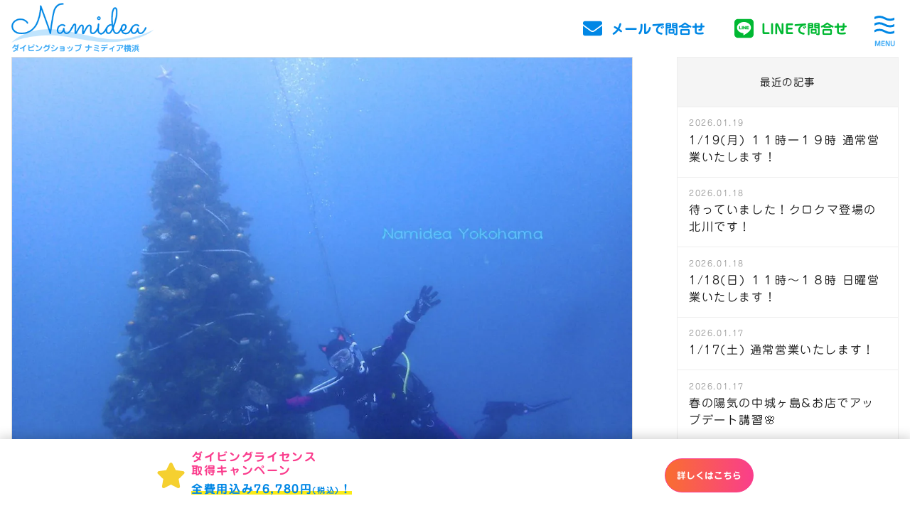

--- FILE ---
content_type: text/html; charset=UTF-8
request_url: https://namidea.com/blog/%E3%82%AF%E3%83%AA%E3%82%B9%E3%83%9E%E3%82%B9%E3%83%84%E3%82%A2%E3%83%BC%EF%BC%81%EF%BC%81%E3%82%A2%E3%83%8B%E3%83%9E%E3%83%AB%E3%83%95%E3%83%BC%E3%83%89%E3%81%8C%E3%81%A8%E3%81%A3%E3%81%A6%E3%82%82/
body_size: 60252
content:
<!DOCTYPE HTML><html lang="ja" prefix="og: http://ogp.me/ns#"><head>  <script defer src="[data-uri]"></script> <meta charset="UTF-8"><title>クリスマスツアー！！アニマルフードがとってもかわいいです！！ | 横浜のダイビングショップ(スクール) Namidea(ナミディア)</title><meta name="viewport" content="width=device-width,initial-scale=1.0"><meta name="format-detection" content="telephone=no"><link rel="icon" type="image/png" href="https://namidea.com/wp-content/themes/custom-themes/img/icon.png"><link rel="apple-touch-icon" href="https://namidea.com/wp-content/themes/custom-themes/img/apple-touch-icon.png"><meta name='robots' content='max-image-preview:large' /><style>img:is([sizes="auto" i], [sizes^="auto," i]) { contain-intrinsic-size: 3000px 1500px }</style><meta name="keywords" content="横浜,ダイビング"><meta name="description" content=""><meta property="og:title" content="クリスマスツアー！！アニマルフードがとってもかわいいです！！ | 横浜のダイビングショップ(スクール) Namidea(ナミディア)"><meta property="og:type" content="article"><meta property="og:description" content=""><meta property="og:url" content="https://namidea.com/blog/%e3%82%af%e3%83%aa%e3%82%b9%e3%83%9e%e3%82%b9%e3%83%84%e3%82%a2%e3%83%bc%ef%bc%81%ef%bc%81%e3%82%a2%e3%83%8b%e3%83%9e%e3%83%ab%e3%83%95%e3%83%bc%e3%83%89%e3%81%8c%e3%81%a8%e3%81%a3%e3%81%a6%e3%82%82/"><meta property="og:image" content="https://namidea.com/wp-content/uploads/2018/12/OI000116.jpg"><meta property="og:locale" content="ja_JP"><meta property="og:site_name" content="横浜のダイビングショップ(スクール) Namidea(ナミディア)"><link rel='dns-prefetch' href='//cdnjs.cloudflare.com' /><link rel='dns-prefetch' href='//use.fontawesome.com' /><link rel='dns-prefetch' href='//webfonts.sakura.ne.jp' /><link rel='dns-prefetch' href='//yubinbango.github.io' /><link href='https://fonts.gstatic.com' crossorigin='anonymous' rel='preconnect' /><link rel="alternate" type="application/rss+xml" title="横浜のダイビングショップ(スクール) Namidea(ナミディア) &raquo; クリスマスツアー！！アニマルフードがとってもかわいいです！！ のコメントのフィード" href="https://namidea.com/blog/%e3%82%af%e3%83%aa%e3%82%b9%e3%83%9e%e3%82%b9%e3%83%84%e3%82%a2%e3%83%bc%ef%bc%81%ef%bc%81%e3%82%a2%e3%83%8b%e3%83%9e%e3%83%ab%e3%83%95%e3%83%bc%e3%83%89%e3%81%8c%e3%81%a8%e3%81%a3%e3%81%a6%e3%82%82/feed/" /> <script defer src="[data-uri]"></script> <style id='wp-emoji-styles-inline-css' type='text/css'>img.wp-smiley, img.emoji {
display: inline !important;
border: none !important;
box-shadow: none !important;
height: 1em !important;
width: 1em !important;
margin: 0 0.07em !important;
vertical-align: -0.1em !important;
background: none !important;
padding: 0 !important;
}</style><link rel='stylesheet' id='wp-block-library-css' href='https://namidea.com/wp-includes/css/dist/block-library/style.min.css?ver=6.7.4' type='text/css' media='all' /><style id='classic-theme-styles-inline-css' type='text/css'>/*! This file is auto-generated */
.wp-block-button__link{color:#fff;background-color:#32373c;border-radius:9999px;box-shadow:none;text-decoration:none;padding:calc(.667em + 2px) calc(1.333em + 2px);font-size:1.125em}.wp-block-file__button{background:#32373c;color:#fff;text-decoration:none}</style><style id='global-styles-inline-css' type='text/css'>:root{--wp--preset--aspect-ratio--square: 1;--wp--preset--aspect-ratio--4-3: 4/3;--wp--preset--aspect-ratio--3-4: 3/4;--wp--preset--aspect-ratio--3-2: 3/2;--wp--preset--aspect-ratio--2-3: 2/3;--wp--preset--aspect-ratio--16-9: 16/9;--wp--preset--aspect-ratio--9-16: 9/16;--wp--preset--color--black: #000000;--wp--preset--color--cyan-bluish-gray: #abb8c3;--wp--preset--color--white: #ffffff;--wp--preset--color--pale-pink: #f78da7;--wp--preset--color--vivid-red: #cf2e2e;--wp--preset--color--luminous-vivid-orange: #ff6900;--wp--preset--color--luminous-vivid-amber: #fcb900;--wp--preset--color--light-green-cyan: #7bdcb5;--wp--preset--color--vivid-green-cyan: #00d084;--wp--preset--color--pale-cyan-blue: #8ed1fc;--wp--preset--color--vivid-cyan-blue: #0693e3;--wp--preset--color--vivid-purple: #9b51e0;--wp--preset--gradient--vivid-cyan-blue-to-vivid-purple: linear-gradient(135deg,rgba(6,147,227,1) 0%,rgb(155,81,224) 100%);--wp--preset--gradient--light-green-cyan-to-vivid-green-cyan: linear-gradient(135deg,rgb(122,220,180) 0%,rgb(0,208,130) 100%);--wp--preset--gradient--luminous-vivid-amber-to-luminous-vivid-orange: linear-gradient(135deg,rgba(252,185,0,1) 0%,rgba(255,105,0,1) 100%);--wp--preset--gradient--luminous-vivid-orange-to-vivid-red: linear-gradient(135deg,rgba(255,105,0,1) 0%,rgb(207,46,46) 100%);--wp--preset--gradient--very-light-gray-to-cyan-bluish-gray: linear-gradient(135deg,rgb(238,238,238) 0%,rgb(169,184,195) 100%);--wp--preset--gradient--cool-to-warm-spectrum: linear-gradient(135deg,rgb(74,234,220) 0%,rgb(151,120,209) 20%,rgb(207,42,186) 40%,rgb(238,44,130) 60%,rgb(251,105,98) 80%,rgb(254,248,76) 100%);--wp--preset--gradient--blush-light-purple: linear-gradient(135deg,rgb(255,206,236) 0%,rgb(152,150,240) 100%);--wp--preset--gradient--blush-bordeaux: linear-gradient(135deg,rgb(254,205,165) 0%,rgb(254,45,45) 50%,rgb(107,0,62) 100%);--wp--preset--gradient--luminous-dusk: linear-gradient(135deg,rgb(255,203,112) 0%,rgb(199,81,192) 50%,rgb(65,88,208) 100%);--wp--preset--gradient--pale-ocean: linear-gradient(135deg,rgb(255,245,203) 0%,rgb(182,227,212) 50%,rgb(51,167,181) 100%);--wp--preset--gradient--electric-grass: linear-gradient(135deg,rgb(202,248,128) 0%,rgb(113,206,126) 100%);--wp--preset--gradient--midnight: linear-gradient(135deg,rgb(2,3,129) 0%,rgb(40,116,252) 100%);--wp--preset--font-size--small: 13px;--wp--preset--font-size--medium: 20px;--wp--preset--font-size--large: 36px;--wp--preset--font-size--x-large: 42px;--wp--preset--spacing--20: 0.44rem;--wp--preset--spacing--30: 0.67rem;--wp--preset--spacing--40: 1rem;--wp--preset--spacing--50: 1.5rem;--wp--preset--spacing--60: 2.25rem;--wp--preset--spacing--70: 3.38rem;--wp--preset--spacing--80: 5.06rem;--wp--preset--shadow--natural: 6px 6px 9px rgba(0, 0, 0, 0.2);--wp--preset--shadow--deep: 12px 12px 50px rgba(0, 0, 0, 0.4);--wp--preset--shadow--sharp: 6px 6px 0px rgba(0, 0, 0, 0.2);--wp--preset--shadow--outlined: 6px 6px 0px -3px rgba(255, 255, 255, 1), 6px 6px rgba(0, 0, 0, 1);--wp--preset--shadow--crisp: 6px 6px 0px rgba(0, 0, 0, 1);}:where(.is-layout-flex){gap: 0.5em;}:where(.is-layout-grid){gap: 0.5em;}body .is-layout-flex{display: flex;}.is-layout-flex{flex-wrap: wrap;align-items: center;}.is-layout-flex > :is(*, div){margin: 0;}body .is-layout-grid{display: grid;}.is-layout-grid > :is(*, div){margin: 0;}:where(.wp-block-columns.is-layout-flex){gap: 2em;}:where(.wp-block-columns.is-layout-grid){gap: 2em;}:where(.wp-block-post-template.is-layout-flex){gap: 1.25em;}:where(.wp-block-post-template.is-layout-grid){gap: 1.25em;}.has-black-color{color: var(--wp--preset--color--black) !important;}.has-cyan-bluish-gray-color{color: var(--wp--preset--color--cyan-bluish-gray) !important;}.has-white-color{color: var(--wp--preset--color--white) !important;}.has-pale-pink-color{color: var(--wp--preset--color--pale-pink) !important;}.has-vivid-red-color{color: var(--wp--preset--color--vivid-red) !important;}.has-luminous-vivid-orange-color{color: var(--wp--preset--color--luminous-vivid-orange) !important;}.has-luminous-vivid-amber-color{color: var(--wp--preset--color--luminous-vivid-amber) !important;}.has-light-green-cyan-color{color: var(--wp--preset--color--light-green-cyan) !important;}.has-vivid-green-cyan-color{color: var(--wp--preset--color--vivid-green-cyan) !important;}.has-pale-cyan-blue-color{color: var(--wp--preset--color--pale-cyan-blue) !important;}.has-vivid-cyan-blue-color{color: var(--wp--preset--color--vivid-cyan-blue) !important;}.has-vivid-purple-color{color: var(--wp--preset--color--vivid-purple) !important;}.has-black-background-color{background-color: var(--wp--preset--color--black) !important;}.has-cyan-bluish-gray-background-color{background-color: var(--wp--preset--color--cyan-bluish-gray) !important;}.has-white-background-color{background-color: var(--wp--preset--color--white) !important;}.has-pale-pink-background-color{background-color: var(--wp--preset--color--pale-pink) !important;}.has-vivid-red-background-color{background-color: var(--wp--preset--color--vivid-red) !important;}.has-luminous-vivid-orange-background-color{background-color: var(--wp--preset--color--luminous-vivid-orange) !important;}.has-luminous-vivid-amber-background-color{background-color: var(--wp--preset--color--luminous-vivid-amber) !important;}.has-light-green-cyan-background-color{background-color: var(--wp--preset--color--light-green-cyan) !important;}.has-vivid-green-cyan-background-color{background-color: var(--wp--preset--color--vivid-green-cyan) !important;}.has-pale-cyan-blue-background-color{background-color: var(--wp--preset--color--pale-cyan-blue) !important;}.has-vivid-cyan-blue-background-color{background-color: var(--wp--preset--color--vivid-cyan-blue) !important;}.has-vivid-purple-background-color{background-color: var(--wp--preset--color--vivid-purple) !important;}.has-black-border-color{border-color: var(--wp--preset--color--black) !important;}.has-cyan-bluish-gray-border-color{border-color: var(--wp--preset--color--cyan-bluish-gray) !important;}.has-white-border-color{border-color: var(--wp--preset--color--white) !important;}.has-pale-pink-border-color{border-color: var(--wp--preset--color--pale-pink) !important;}.has-vivid-red-border-color{border-color: var(--wp--preset--color--vivid-red) !important;}.has-luminous-vivid-orange-border-color{border-color: var(--wp--preset--color--luminous-vivid-orange) !important;}.has-luminous-vivid-amber-border-color{border-color: var(--wp--preset--color--luminous-vivid-amber) !important;}.has-light-green-cyan-border-color{border-color: var(--wp--preset--color--light-green-cyan) !important;}.has-vivid-green-cyan-border-color{border-color: var(--wp--preset--color--vivid-green-cyan) !important;}.has-pale-cyan-blue-border-color{border-color: var(--wp--preset--color--pale-cyan-blue) !important;}.has-vivid-cyan-blue-border-color{border-color: var(--wp--preset--color--vivid-cyan-blue) !important;}.has-vivid-purple-border-color{border-color: var(--wp--preset--color--vivid-purple) !important;}.has-vivid-cyan-blue-to-vivid-purple-gradient-background{background: var(--wp--preset--gradient--vivid-cyan-blue-to-vivid-purple) !important;}.has-light-green-cyan-to-vivid-green-cyan-gradient-background{background: var(--wp--preset--gradient--light-green-cyan-to-vivid-green-cyan) !important;}.has-luminous-vivid-amber-to-luminous-vivid-orange-gradient-background{background: var(--wp--preset--gradient--luminous-vivid-amber-to-luminous-vivid-orange) !important;}.has-luminous-vivid-orange-to-vivid-red-gradient-background{background: var(--wp--preset--gradient--luminous-vivid-orange-to-vivid-red) !important;}.has-very-light-gray-to-cyan-bluish-gray-gradient-background{background: var(--wp--preset--gradient--very-light-gray-to-cyan-bluish-gray) !important;}.has-cool-to-warm-spectrum-gradient-background{background: var(--wp--preset--gradient--cool-to-warm-spectrum) !important;}.has-blush-light-purple-gradient-background{background: var(--wp--preset--gradient--blush-light-purple) !important;}.has-blush-bordeaux-gradient-background{background: var(--wp--preset--gradient--blush-bordeaux) !important;}.has-luminous-dusk-gradient-background{background: var(--wp--preset--gradient--luminous-dusk) !important;}.has-pale-ocean-gradient-background{background: var(--wp--preset--gradient--pale-ocean) !important;}.has-electric-grass-gradient-background{background: var(--wp--preset--gradient--electric-grass) !important;}.has-midnight-gradient-background{background: var(--wp--preset--gradient--midnight) !important;}.has-small-font-size{font-size: var(--wp--preset--font-size--small) !important;}.has-medium-font-size{font-size: var(--wp--preset--font-size--medium) !important;}.has-large-font-size{font-size: var(--wp--preset--font-size--large) !important;}.has-x-large-font-size{font-size: var(--wp--preset--font-size--x-large) !important;}
:where(.wp-block-post-template.is-layout-flex){gap: 1.25em;}:where(.wp-block-post-template.is-layout-grid){gap: 1.25em;}
:where(.wp-block-columns.is-layout-flex){gap: 2em;}:where(.wp-block-columns.is-layout-grid){gap: 2em;}
:root :where(.wp-block-pullquote){font-size: 1.5em;line-height: 1.6;}</style><link rel='stylesheet' id='contact-form-7-css' href='https://namidea.com/wp-content/cache/autoptimize/css/autoptimize_single_3fd2afa98866679439097f4ab102fe0a.css?ver=6.0.1' type='text/css' media='all' /><link rel='stylesheet' id='style-css' href='https://namidea.com/wp-content/cache/autoptimize/css/autoptimize_single_dd276f2f0aa68399f84387772f818cfd.css?ver=6.7.4' type='text/css' media='all' /><link rel='stylesheet' id='slick_css-css' href='https://cdnjs.cloudflare.com/ajax/libs/slick-carousel/1.9.0/slick.min.css?ver=6.7.4' type='text/css' media='all' /><link rel='stylesheet' id='slick_theme_css-css' href='https://cdnjs.cloudflare.com/ajax/libs/slick-carousel/1.9.0/slick-theme.min.css?ver=6.7.4' type='text/css' media='all' /><link rel='stylesheet' id='jquery-ui-smoothness-css' href='https://namidea.com/wp-content/plugins/contact-form-7/includes/js/jquery-ui/themes/smoothness/jquery-ui.min.css?ver=1.12.1' type='text/css' media='screen' /> <script type="text/javascript" src="https://namidea.com/wp-includes/js/jquery/jquery.min.js?ver=3.7.1" id="jquery-core-js"></script> <script defer type="text/javascript" src="https://namidea.com/wp-includes/js/jquery/jquery-migrate.min.js?ver=3.4.1" id="jquery-migrate-js"></script> <script defer type="text/javascript" src="https://cdnjs.cloudflare.com/ajax/libs/slick-carousel/1.9.0/slick.min.js?ver=6.7.4" id="slick_js-js"></script> <script defer type="text/javascript" src="https://cdnjs.cloudflare.com/ajax/libs/lazysizes/5.1.1/lazysizes.min.js?ver=6.7.4" id="lazysizes_js-js"></script> <script defer type="text/javascript" src="https://use.fontawesome.com/releases/v5.0.8/js/all.js?ver=6.7.4" id="fontawesome_js-js"></script> <script type="text/javascript" defer src="//webfonts.sakura.ne.jp/js/sakura.js?ver=6.7.4" id="sakura_js-js"></script> <script type="text/javascript" defer src="https://yubinbango.github.io/yubinbango/yubinbango.js?ver=6.7.4" id="yubinbango_js-js"></script> <link rel="https://api.w.org/" href="https://namidea.com/wp-json/" /><link rel="alternate" title="JSON" type="application/json" href="https://namidea.com/wp-json/wp/v2/posts/15685" /><link rel="EditURI" type="application/rsd+xml" title="RSD" href="https://namidea.com/xmlrpc.php?rsd" /><meta name="generator" content="WordPress 6.7.4" /><link rel="canonical" href="https://namidea.com/blog/%e3%82%af%e3%83%aa%e3%82%b9%e3%83%9e%e3%82%b9%e3%83%84%e3%82%a2%e3%83%bc%ef%bc%81%ef%bc%81%e3%82%a2%e3%83%8b%e3%83%9e%e3%83%ab%e3%83%95%e3%83%bc%e3%83%89%e3%81%8c%e3%81%a8%e3%81%a3%e3%81%a6%e3%82%82/" /><link rel='shortlink' href='https://namidea.com/?p=15685' /><link rel="alternate" title="oEmbed (JSON)" type="application/json+oembed" href="https://namidea.com/wp-json/oembed/1.0/embed?url=https%3A%2F%2Fnamidea.com%2Fblog%2F%25e3%2582%25af%25e3%2583%25aa%25e3%2582%25b9%25e3%2583%259e%25e3%2582%25b9%25e3%2583%2584%25e3%2582%25a2%25e3%2583%25bc%25ef%25bc%2581%25ef%25bc%2581%25e3%2582%25a2%25e3%2583%258b%25e3%2583%259e%25e3%2583%25ab%25e3%2583%2595%25e3%2583%25bc%25e3%2583%2589%25e3%2581%258c%25e3%2581%25a8%25e3%2581%25a3%25e3%2581%25a6%25e3%2582%2582%2F" /><link rel="alternate" title="oEmbed (XML)" type="text/xml+oembed" href="https://namidea.com/wp-json/oembed/1.0/embed?url=https%3A%2F%2Fnamidea.com%2Fblog%2F%25e3%2582%25af%25e3%2583%25aa%25e3%2582%25b9%25e3%2583%259e%25e3%2582%25b9%25e3%2583%2584%25e3%2582%25a2%25e3%2583%25bc%25ef%25bc%2581%25ef%25bc%2581%25e3%2582%25a2%25e3%2583%258b%25e3%2583%259e%25e3%2583%25ab%25e3%2583%2595%25e3%2583%25bc%25e3%2583%2589%25e3%2581%258c%25e3%2581%25a8%25e3%2581%25a3%25e3%2581%25a6%25e3%2582%2582%2F&#038;format=xml" /><style type="text/css">.broken_link, a.broken_link {
text-decoration: line-through;
}</style></head><body id="anchorTop" class="post-template-default single single-post postid-15685 single-format-standard" itemscope="itemscope" itemtype="http://schema.org/WebPage"> <noscript><iframe src="https://www.googletagmanager.com/ns.html?id=GTM-NM8H52T"
height="0" width="0" style="display:none;visibility:hidden"></iframe></noscript><div id="wrapper"><header id="header" role="banner" itemscope="itemscope" itemtype="http://schema.org/WPHeader"><div class="logoNav"><div class="frame"><div class="logo"> <a href="https://namidea.com/"><img src="https://namidea.com/wp-content/themes/custom-themes/img/logo.png" alt="横浜のダイビングショップ(スクール) Namidea(ナミディア)" width="200" height="57"> <span>ダイビングショップ ナミディア横浜</span> </a></div><nav class="nav"><ul class="icon listNone"><li class="inquiry"> <a href="https://namidea.com/inquiry/"> <i class="fas fa-envelope"></i> <span class="txtSp">メールで問合せ</span> </a></li><li class="line"> <a href="https://lin.ee/uS3Mwi0"> <i class="fab fa-line"></i> <span class="txtSp">LINEで問合せ</span> </a></li></ul> <span class="navBtn"> <i class="fas fa-times"></i><svg class="wave show"> <path d="M387.1,14.6c-7.8,0.3-7.4-4-15.2-3.7c-7.8,0.3-7,4.6-14.8,4.9c-7.8,0.3-7.4-4-15.2-3.7c-7.8,0.3-7,4.6-14.8,4.9
c-7.8,0.3-7.4-4-15.2-3.7c-7.8,0.3-7,4.6-14.8,4.9c-7.8,0.3-7.4-4-15.2-3.7c-7.8,0.3-7,4.6-14.8,4.9c-7.8,0.3-7.4-4-15.2-3.7
c-7.8,0.3-7,4.6-14.8,4.9c-7.8,0.3-7.4-3.7-15.2-3.7c-3.3,0-5.1,0.8-5.1,0.8v0c-6,0-6.9,4.3-14,4.3c-7.8,0-8.2-4.3-16-4.3
s-7.2,4.3-15,4.3s-7.2-4.3-15-4.3s-7.2,4.3-15,4.3s-7.2-4.3-15-4.3s-7.2,4.3-15,4.3s-7.2-4.3-15-4.3s-7.2,4.3-15,4.3
s-7.2-4.3-15-4.3s-7.2,4.3-15,4.3s-7.2-4.3-15-4.3s-7.2,4.3-15,4.3s-7.2-4.3-15-4.3s-7.3,4.3-15,4.3"/> <path d="M387,5.5c-7.8,0.3-7.4-4-15.2-3.7c-7.8,0.3-7,4.6-14.8,4.9c-7.8,0.3-7.4-4-15.2-3.7c-7.8,0.3-7,4.6-14.8,4.9
c-7.8,0.3-7.4-4-15.2-3.7c-7.8,0.3-7,4.6-14.8,4.9c-7.8,0.3-7.4-4-15.2-3.7c-7.8,0.3-7,4.6-14.8,4.9c-7.8,0.3-7.4-4-15.2-3.7
c-7.8,0.3-7,4.6-14.8,4.9c-7.8,0.3-7.4-3.8-15.2-3.7c-3.3,0-5,0.7-5,0.7l0.1,0c-6.8,0-9,4.3-14,4.3c-7.8,0-8.2-4.3-16-4.3
s-7.2,4.3-15,4.3s-7.2-4.3-15-4.3s-7.2,4.3-15,4.3s-7.2-4.3-15-4.3s-7.2,4.3-15,4.3s-7.2-4.3-15-4.3s-7.2,4.3-15,4.3
s-7.2-4.3-15-4.3s-7.2,4.3-15,4.3s-7.2-4.3-15-4.3s-7.2,4.3-15,4.3S14.8,8.6,7,8.6s-7.3,4.3-15,4.3"/> <path d="M386.4,23.9c-7.8,0.3-7.4-4-15.2-3.7c-7.8,0.3-7,4.6-14.8,4.9c-7.8,0.3-7.4-4-15.2-3.7c-7.8,0.3-7,4.6-14.8,4.9
c-7.8,0.3-7.4-4-15.2-3.7c-7.8,0.3-7,4.6-14.8,4.9c-7.8,0.3-7.4-4-15.2-3.7c-7.8,0.3-7,4.6-14.8,4.9c-7.8,0.3-7.4-4-15.2-3.7
c-7.8,0.3-7,4.6-14.8,4.9s-7.4-3.7-15.2-3.7c-3.3,0-5,0.8-5,0.8l0.7,0c-6.6,0-7.8,4.3-14,4.3c-7.8,0-8.2-4.3-16-4.3s-7.2,4.3-15,4.3
s-7.2-4.3-15-4.3s-7.2,4.3-15,4.3s-7.2-4.3-15-4.3s-7.2,4.3-15,4.3S104.8,27,97,27s-7.2,4.3-15,4.3S74.8,27,67,27s-7.2,4.3-15,4.3
S44.8,27,37,27s-7.2,4.3-15,4.3S14.8,27,7,27s-7.3,4.3-15,4.3"/> </svg> <span class="txtSp">MENU</span> </span><ul class="menu listNone"><li class="box"><h3 class="title">コース</h3><ul class="listNone"><li class="photo"><a href="https://namidea.com/trial/"> <img data-src="https://namidea.com/wp-content/themes/custom-themes/img/top-img-trial-l.jpg" alt="体験ダイビング" class="lazyload" width="670" height="414"> <span>体験ダイビング</span> </a></li><li class="photo"><a href="https://namidea.com/diving/"> <img data-src="https://namidea.com/wp-content/themes/custom-themes/img/top-img-diving-l.jpg" alt="PADIダイビングライセンス取得" class="lazyload" width="670" height="414"> <span>PADIダイビング<br>ライセンス取得</span> </a></li><li class="photo"><a href="https://namidea.com/fun_diving/"> <img data-src="https://namidea.com/wp-content/themes/custom-themes/img/top-img-fun-diving-l.jpg" alt="ファンダイビング ツアー" class="lazyload" width="670" height="414"> <span>ファンダイビング<br>ツアー</span> </a></li><li class="photo"><a href="https://namidea.com/skill-up/"> <img data-src="https://namidea.com/wp-content/themes/custom-themes/img/top-img-skill-up-l.jpg" alt="スキルアップ ランクアップ" class="lazyload" width="670" height="414"> <span>スキルアップ<br>ランクアップ</span> </a></li><li><a href="https://namidea.com/price/">料金</a></li><li><a href="https://namidea.com/flow/">1日の流れ</a></li><li><a href="https://namidea.com/voice/">お客様の声</a></li><li><a href="https://namidea.com/category/tour/">Namideaダイブツアー</a></li></ul></li><li class="box"><h3 class="title">ショップ</h3><ul class="listNone"><li><a href="https://namidea.com/shop/">ショップ紹介</a></li><li><a href="https://namidea.com/recruit/">スタッフ募集</a></li><li><a href="https://namidea.com/category/news/">お知らせ</a></li><li><a href="https://namidea.com/category/blog/">ダイビング日記</a></li><li><a href="https://namidea.com/category/event/">イベント</a></li><li><a href="https://namidea.com/category/campaign/">キャンペーン</a></li></ul></li><li class="box"><h3 class="title">ダイビング情報</h3><ul class="listNone"><li><a href="https://namidea.com/diving-glossary/">ダイビング用語集</a></li><li><a href="https://namidea.com/qa/">よくある質問</a></li><li><a href="https://namidea.com/sea-life/">海の生き物図鑑</a></li><li><a href="https://namidea.com/diving-equipment/">ダイビング器材</a></li></ul></li><li class="box"><h3 class="title">English</h3><ul class="listNone"><li class="long"><a href="https://namidea.com/lp-en/">Diving school in Yokohama  Namidea</a></li></ul></li><li class="inquiry btnWrap"> <a href="https://namidea.com/inquiry/" class="btn btnDark"> <i class="fas fa-envelope"></i>お問い合わせ </a></li><li class="tel"> <a href="tel:045-319-4816"> <i class="fas fa-phone-volume"></i> <span class="number">045-319-4816<br></span> </a> <span class="open"> 11:00 - 20:00（日祝は18:00まで）<br> <span class="caution">水曜定休</span><br> </span></li><li class="sns"> <a href="https://www.facebook.com/namidea.yokohama/" target="_blank"><i class="fab fa-facebook-f"></i></a> <a href="https://twitter.com/NamideaYokohama" target="_blank"> <svg class="x svg-inline--fa" aria-hidden="true" xmlns="http://www.w3.org/2000/svg" viewBox="0 0 512 512"> <path fill="currentColor" d="M389.2 48h70.6L305.6 224.2 487 464H345L233.7 318.6 106.5 464H35.8L200.7 275.5 26.8 48H172.4L272.9 180.9 389.2 48zM364.4 421.8h39.1L151.1 88h-42L364.4 421.8z"/> </svg> </a> <a href="https://www.instagram.com/diving_namidea/" target="_blank"><i class="fab fa-instagram"></i></a></li></ul></nav></div></div></header><div id="content" class="frame"><main id="main" role="main" itemprop="mainContentOfPage" itemscope="itemscope" itemtype="http://schema.org/Blog"><div class="mainInner"><article id="post-15685" class="wrapPost" itemscope="itemscope" itemtype="http://schema.org/BlogPosting"><header class="header"><div class="thumb" itemprop="image" itemscope itemtype="https://schema.org/ImageObject"> <img width="1200" height="900" data-src="https://namidea.com/wp-content/uploads/2018/12/OI000116-1200x900.jpg" class="attachment-large size-large wp-post-image lazyload" alt="大瀬崎のクリスマスツリーも素敵でした" decoding="async" data-srcset="https://namidea.com/wp-content/uploads/2018/12/OI000116-1200x900.jpg 1200w, https://namidea.com/wp-content/uploads/2018/12/OI000116-750x563.jpg 750w, https://namidea.com/wp-content/uploads/2018/12/OI000116-768x576.jpg 768w, https://namidea.com/wp-content/uploads/2018/12/OI000116.jpg 1280w" data-sizes="(max-width: 1200px) 100vw, 1200px" src="[data-uri]"><meta itemprop="url" content="https://namidea.com/wp-content/uploads/2018/12/OI000116.jpg"><meta itemprop="width" content="1280"><meta itemprop="height" content="960"></div><div class="meta frame"> <time class="date" itemprop="datePublished" datetime="2018-12-22T20:17:02+09:00">2018.12.22</time></div><h1 class="titlePost frame" itemprop="headline"><span>クリスマスツアー！！アニマルフードがとってもかわいいです！！</span></h1></header><div class="content frame" itemprop="text"><p style="text-align: center;">こんばんは！加藤です！</p><p style="text-align: center;">クリスマスツアー第３弾は、大瀬崎へ！！</p><p>&nbsp;</p><p style="text-align: center;">外海・先端・湾内と、</p><p style="text-align: center;">どのポイントも潜りたい状況ですが、</p><p style="text-align: center;">今日は湾内へ！！！</p><p>&nbsp;</p><p style="text-align: center;">レア度☆☆☆☆のツノカサゴが登場してるとのこと！</p><p style="text-align: center;">これは見に行くしかかりません！！！</p><p style="text-align: center;">「ちょっと地味だからね…」</p><p style="text-align: center;">と言われて潜ってみると、ツノカサゴの周りは、</p><p style="text-align: center;">一眼レフを持ったフォト派ダイバーがたくさん！</p><p>&nbsp;</p><p style="text-align: center;"><img decoding="async" class="aligncenter wp-image-9262" src="https://namidea.com/wp-content/uploads/2018/12/OI000075-1024x768.jpg" alt="大瀬崎の湾内にいる結構珍しいトゲカサゴ" width="428" height="321" /></p><p>&nbsp;</p><p style="text-align: center;">確かにロープと一体化していてみつけにくいですが、</p><p style="text-align: center;">これだけダイバーが集まってくるとありがたいです（笑）</p><p>&nbsp;</p><p style="text-align: center;">ちょっと地味ではありましたが、</p><p style="text-align: center;">こりゃじっくり写真を撮りたくなってきました！</p><p style="text-align: center;">しばらく居てくれるといいな〜！！</p><p>&nbsp;</p><p style="text-align: center;">他にも湾内はとっても賑やかでした！！！</p><p style="text-align: center;">カミソリウオもニシキフウライウオも！！</p><p style="text-align: center;">イボイソバナガニにムチカラマツエビ！！</p><p style="text-align: center;">ツバメウオやカエルアンコウも！！！</p><p style="text-align: center;">大きなウデフリツノザヤウミウシも！！！</p><p>&nbsp;</p><p style="text-align: center;"><img loading="lazy" decoding="async" class="aligncenter wp-image-9261 lazyload" data-src="https://namidea.com/wp-content/uploads/2018/12/OI000084-1024x768.jpg" alt="しばらく居てくれている大瀬崎湾内のイロカエルアンコウ" width="399" height="299" src="[data-uri]"></p><p style="text-align: center;"><img loading="lazy" decoding="async" class="aligncenter wp-image-9260 lazyload" data-src="https://namidea.com/wp-content/uploads/2018/12/OI000091-1024x768.jpg" alt="ピカチューは大きめぼってりでした" width="403" height="302" src="[data-uri]"></p><p>&nbsp;</p><p style="text-align: center;">今日は会えなかったけど、</p><p style="text-align: center;">カンナツノザヤウミウシやミアミラウミウシも！</p><p style="text-align: center;">白いクマドリカエルアンコウも！！！</p><p style="text-align: center;">湾内で全〜部見れちゃいます！！！</p><p>&nbsp;</p><p style="text-align: center;">豪華すぎるラインナップ！！！</p><p style="text-align: center;">これは潜り納めにもってこいの海です！</p><p>&nbsp;</p><p style="text-align: center;">もちろん水中クリスマスツリーもありますよ🎄</p><p>&nbsp;</p><p style="text-align: center;">そして、今日のお客様はMyドライデビュー！！！</p><p style="text-align: center;">とっても素敵なスーツに、かわいいフード！！！</p><p>&nbsp;</p><p style="text-align: center;"><img loading="lazy" decoding="async" class="aligncenter wp-image-9259 lazyload" data-src="https://namidea.com/wp-content/uploads/2018/12/OI000095-1024x768.jpg" alt="猫耳フードがとっても良い感じ" width="404" height="303" src="[data-uri]"></p><p>&nbsp;</p><p style="text-align: center;">シンプルなフードばかり使っていますが、</p><p style="text-align: center;">アニマルフードがとっても可愛かったです！</p><p>&nbsp;</p><p style="text-align: center;">お好みカラーで作れるアニマルフード！！！</p><p style="text-align: center;">首の部分をマジックテープにするのがオススメ！</p><p>&nbsp;</p><p style="text-align: center;">これはNamideaのXmasセールで買うしかない！</p><p style="text-align: center;">XmasSALEは１２月２５日まで！！！</p><p style="text-align: center;">２０１８年最後のスペシャルセールですよ！！！</p><p>&nbsp;</p><p style="text-align: center;"><strong>☆営業時間のお知らせ☆</strong></p><p style="text-align: center;"><strong>海洋業務及び三連休に伴い、</strong></p><p style="text-align: center;"><strong>営業時間に一部変更がございます。</strong></p><p style="text-align: center;"><strong>１２月２３日（日）　１７：００〜２０：３０</strong></p><p style="text-align: center;"><strong>１２月２４日（月祝）　１２：００〜１８：００</strong></p><p>&nbsp;</p><p style="text-align: center;"><strong>尚、電話は繋がりますので、</strong></p><p style="text-align: center;"><strong>いつでもご連絡、お問い合わせください！</strong></p><p style="text-align: center;"><strong>よろしくお願い致します！！</strong></p></div><aside class="author" itemprop="author" itemscope="itemscope" itemtype="http://schema.org/Person"> <span itemprop="name">横浜のダイビングショップ(スクール) Namidea(ナミディア)</span></aside><div class="publisher" itemprop="publisher" itemscope itemtype="https://schema.org/Organization"> <span itemprop="logo" itemscope itemtype="https://schema.org/ImageObject"> <span itemprop="url" content="https://namidea.com/wp-content/themes/custom-themes/img/logo.png"> <img src="https://namidea.com/wp-content/themes/custom-themes/img/logo.png"> </span> </span> <span itemprop="name">横浜のダイビングショップ(スクール) Namidea(ナミディア)</span></div><meta itemprop="dateModified" datetime="2019-12-04" content="2018-12-22"><link itemprop="mainEntityOfPage" href="https://namidea.com/blog/%e3%82%af%e3%83%aa%e3%82%b9%e3%83%9e%e3%82%b9%e3%83%84%e3%82%a2%e3%83%bc%ef%bc%81%ef%bc%81%e3%82%a2%e3%83%8b%e3%83%9e%e3%83%ab%e3%83%95%e3%83%bc%e3%83%89%e3%81%8c%e3%81%a8%e3%81%a3%e3%81%a6%e3%82%82/"></article></div></main><div id="side" role="complementary" itemscope="itemscope" itemtype="http://schema.org/WPSideBar"><div class="wrap"><div id="recent-posts-2" class="widget_recent_entries sideWidget"><div class="sideWidgetInner"><h2 class="sideTitle"><span class="sideTitleInner">最近の記事</span></h2><ul><li> <a href="https://namidea.com/news/1-19%e6%9c%88-%ef%bc%91%ef%bc%91%e6%99%82%e3%83%bc%ef%bc%91%ef%bc%99%e6%99%82-%e9%80%9a%e5%b8%b8%e5%96%b6%e6%a5%ad%e3%81%84%e3%81%9f%e3%81%97%e3%81%be%e3%81%99%ef%bc%81/">1/19(月) １１時ー１９時 通常営業いたします！</a> <span class="post-date">2026.01.19</span></li><li> <a href="https://namidea.com/blog/%e5%be%85%e3%81%a3%e3%81%a6%e3%81%84%e3%81%be%e3%81%97%e3%81%9f%ef%bc%81%e3%82%af%e3%83%ad%e3%82%af%e3%83%9e%e7%99%bb%e5%a0%b4%e3%81%ae%e5%8c%97%e5%b7%9d%e3%81%a7%e3%81%99%ef%bc%81/">待っていました！クロクマ登場の北川です！</a> <span class="post-date">2026.01.18</span></li><li> <a href="https://namidea.com/news/1-18%e6%97%a5-%ef%bc%91%ef%bc%91%e6%99%82%e3%80%9c%ef%bc%91%ef%bc%98%e6%99%82-%e6%97%a5%e6%9b%9c%e5%96%b6%e6%a5%ad%e3%81%84%e3%81%9f%e3%81%97%e3%81%be%e3%81%99%ef%bc%81/">1/18(日) １１時〜１８時 日曜営業いたします！</a> <span class="post-date">2026.01.18</span></li><li> <a href="https://namidea.com/news/1-17%e5%9c%9f-%e9%80%9a%e5%b8%b8%e5%96%b6%e6%a5%ad%e3%81%84%e3%81%9f%e3%81%97%e3%81%be%e3%81%99%ef%bc%81/">1/17(土) 通常営業いたします！</a> <span class="post-date">2026.01.17</span></li><li> <a href="https://namidea.com/blog/%e6%98%a5%e3%81%ae%e9%99%bd%e6%b0%97%e3%81%ae%e4%b8%ad%e5%9f%8e%e3%83%b6%e5%b3%b6%e3%81%8a%e5%ba%97%e3%81%a7%e3%82%a2%e3%83%83%e3%83%97%e3%83%87%e3%83%bc%e3%83%88%e8%ac%9b%e7%bf%92%f0%9f%8c%b8/">春の陽気の中城ヶ島&#038;お店でアップデート講習🌸</a> <span class="post-date">2026.01.17</span></li></ul></div></div><div id="categories-2" class="widget_categories sideWidget"><div class="sideWidgetInner"><h2 class="sideTitle"><span class="sideTitleInner">カテゴリー</span></h2><ul><li class="cat-item cat-item-12"><a href="https://namidea.com/category/event/">イベント</a></li><li class="cat-item cat-item-10"><a href="https://namidea.com/category/news/">お知らせ</a></li><li class="cat-item cat-item-27"><a href="https://namidea.com/category/camera/">カメラ日記</a></li><li class="cat-item cat-item-11"><a href="https://namidea.com/category/campaign/">キャンペーン</a></li><li class="cat-item cat-item-8"><a href="https://namidea.com/category/blog/">ダイビング日記</a></li><li class="cat-item cat-item-9"><a href="https://namidea.com/category/tour/">ピックアップツアー</a></li><li class="cat-item cat-item-1"><a href="https://namidea.com/category/%e6%9c%aa%e5%88%86%e9%a1%9e/">未分類</a></li></ul></div></div><div id="archives-2" class="widget_archive sideWidget"><div class="sideWidgetInner"><h2 class="sideTitle"><span class="sideTitleInner">過去の記事</span></h2><ul><li><a href='https://namidea.com/2026/01/'>2026年1月</a></li><li><a href='https://namidea.com/2025/12/'>2025年12月</a></li><li><a href='https://namidea.com/2025/11/'>2025年11月</a></li><li><a href='https://namidea.com/2025/10/'>2025年10月</a></li><li><a href='https://namidea.com/2025/09/'>2025年9月</a></li><li><a href='https://namidea.com/2025/08/'>2025年8月</a></li><li><a href='https://namidea.com/2025/07/'>2025年7月</a></li><li><a href='https://namidea.com/2025/06/'>2025年6月</a></li><li><a href='https://namidea.com/2025/05/'>2025年5月</a></li><li><a href='https://namidea.com/2025/04/'>2025年4月</a></li><li><a href='https://namidea.com/2025/03/'>2025年3月</a></li><li><a href='https://namidea.com/2025/02/'>2025年2月</a></li><li><a href='https://namidea.com/2025/01/'>2025年1月</a></li><li><a href='https://namidea.com/2024/12/'>2024年12月</a></li><li><a href='https://namidea.com/2024/11/'>2024年11月</a></li><li><a href='https://namidea.com/2024/10/'>2024年10月</a></li><li><a href='https://namidea.com/2024/09/'>2024年9月</a></li><li><a href='https://namidea.com/2024/08/'>2024年8月</a></li><li><a href='https://namidea.com/2024/07/'>2024年7月</a></li><li><a href='https://namidea.com/2024/06/'>2024年6月</a></li><li><a href='https://namidea.com/2024/05/'>2024年5月</a></li><li><a href='https://namidea.com/2024/04/'>2024年4月</a></li><li><a href='https://namidea.com/2024/03/'>2024年3月</a></li><li><a href='https://namidea.com/2024/02/'>2024年2月</a></li><li><a href='https://namidea.com/2024/01/'>2024年1月</a></li><li><a href='https://namidea.com/2023/12/'>2023年12月</a></li><li><a href='https://namidea.com/2023/11/'>2023年11月</a></li><li><a href='https://namidea.com/2023/10/'>2023年10月</a></li><li><a href='https://namidea.com/2023/09/'>2023年9月</a></li><li><a href='https://namidea.com/2023/08/'>2023年8月</a></li><li><a href='https://namidea.com/2023/07/'>2023年7月</a></li><li><a href='https://namidea.com/2023/06/'>2023年6月</a></li><li><a href='https://namidea.com/2023/05/'>2023年5月</a></li><li><a href='https://namidea.com/2023/04/'>2023年4月</a></li><li><a href='https://namidea.com/2023/03/'>2023年3月</a></li><li><a href='https://namidea.com/2023/02/'>2023年2月</a></li><li><a href='https://namidea.com/2023/01/'>2023年1月</a></li><li><a href='https://namidea.com/2022/12/'>2022年12月</a></li><li><a href='https://namidea.com/2022/11/'>2022年11月</a></li><li><a href='https://namidea.com/2022/10/'>2022年10月</a></li><li><a href='https://namidea.com/2022/09/'>2022年9月</a></li><li><a href='https://namidea.com/2022/08/'>2022年8月</a></li><li><a href='https://namidea.com/2022/07/'>2022年7月</a></li><li><a href='https://namidea.com/2022/06/'>2022年6月</a></li><li><a href='https://namidea.com/2022/05/'>2022年5月</a></li><li><a href='https://namidea.com/2022/04/'>2022年4月</a></li><li><a href='https://namidea.com/2022/03/'>2022年3月</a></li><li><a href='https://namidea.com/2022/02/'>2022年2月</a></li><li><a href='https://namidea.com/2022/01/'>2022年1月</a></li><li><a href='https://namidea.com/2021/12/'>2021年12月</a></li><li><a href='https://namidea.com/2021/11/'>2021年11月</a></li><li><a href='https://namidea.com/2021/10/'>2021年10月</a></li><li><a href='https://namidea.com/2021/09/'>2021年9月</a></li><li><a href='https://namidea.com/2021/08/'>2021年8月</a></li><li><a href='https://namidea.com/2021/07/'>2021年7月</a></li><li><a href='https://namidea.com/2021/06/'>2021年6月</a></li><li><a href='https://namidea.com/2021/05/'>2021年5月</a></li><li><a href='https://namidea.com/2021/04/'>2021年4月</a></li><li><a href='https://namidea.com/2021/03/'>2021年3月</a></li><li><a href='https://namidea.com/2021/02/'>2021年2月</a></li><li><a href='https://namidea.com/2021/01/'>2021年1月</a></li><li><a href='https://namidea.com/2020/12/'>2020年12月</a></li><li><a href='https://namidea.com/2020/11/'>2020年11月</a></li><li><a href='https://namidea.com/2020/10/'>2020年10月</a></li><li><a href='https://namidea.com/2020/09/'>2020年9月</a></li><li><a href='https://namidea.com/2020/08/'>2020年8月</a></li><li><a href='https://namidea.com/2020/07/'>2020年7月</a></li><li><a href='https://namidea.com/2020/06/'>2020年6月</a></li><li><a href='https://namidea.com/2020/05/'>2020年5月</a></li><li><a href='https://namidea.com/2020/04/'>2020年4月</a></li><li><a href='https://namidea.com/2020/03/'>2020年3月</a></li><li><a href='https://namidea.com/2020/02/'>2020年2月</a></li><li><a href='https://namidea.com/2020/01/'>2020年1月</a></li><li><a href='https://namidea.com/2019/12/'>2019年12月</a></li><li><a href='https://namidea.com/2019/11/'>2019年11月</a></li><li><a href='https://namidea.com/2019/10/'>2019年10月</a></li><li><a href='https://namidea.com/2019/09/'>2019年9月</a></li><li><a href='https://namidea.com/2019/08/'>2019年8月</a></li><li><a href='https://namidea.com/2019/07/'>2019年7月</a></li><li><a href='https://namidea.com/2019/06/'>2019年6月</a></li><li><a href='https://namidea.com/2019/05/'>2019年5月</a></li><li><a href='https://namidea.com/2019/04/'>2019年4月</a></li><li><a href='https://namidea.com/2019/03/'>2019年3月</a></li><li><a href='https://namidea.com/2019/02/'>2019年2月</a></li><li><a href='https://namidea.com/2019/01/'>2019年1月</a></li><li><a href='https://namidea.com/2018/12/'>2018年12月</a></li><li><a href='https://namidea.com/2018/11/'>2018年11月</a></li><li><a href='https://namidea.com/2018/10/'>2018年10月</a></li><li><a href='https://namidea.com/2018/09/'>2018年9月</a></li><li><a href='https://namidea.com/2018/08/'>2018年8月</a></li><li><a href='https://namidea.com/2018/07/'>2018年7月</a></li><li><a href='https://namidea.com/2018/06/'>2018年6月</a></li><li><a href='https://namidea.com/2018/05/'>2018年5月</a></li><li><a href='https://namidea.com/2018/04/'>2018年4月</a></li><li><a href='https://namidea.com/2018/03/'>2018年3月</a></li><li><a href='https://namidea.com/2018/02/'>2018年2月</a></li><li><a href='https://namidea.com/2018/01/'>2018年1月</a></li><li><a href='https://namidea.com/2017/12/'>2017年12月</a></li><li><a href='https://namidea.com/2017/11/'>2017年11月</a></li><li><a href='https://namidea.com/2017/10/'>2017年10月</a></li><li><a href='https://namidea.com/2017/09/'>2017年9月</a></li><li><a href='https://namidea.com/2017/08/'>2017年8月</a></li><li><a href='https://namidea.com/2017/07/'>2017年7月</a></li><li><a href='https://namidea.com/2017/06/'>2017年6月</a></li><li><a href='https://namidea.com/2017/05/'>2017年5月</a></li><li><a href='https://namidea.com/2017/04/'>2017年4月</a></li><li><a href='https://namidea.com/2017/03/'>2017年3月</a></li><li><a href='https://namidea.com/2017/02/'>2017年2月</a></li><li><a href='https://namidea.com/2017/01/'>2017年1月</a></li><li><a href='https://namidea.com/2016/12/'>2016年12月</a></li><li><a href='https://namidea.com/2016/11/'>2016年11月</a></li><li><a href='https://namidea.com/2016/10/'>2016年10月</a></li><li><a href='https://namidea.com/2016/09/'>2016年9月</a></li><li><a href='https://namidea.com/2016/08/'>2016年8月</a></li><li><a href='https://namidea.com/2016/07/'>2016年7月</a></li><li><a href='https://namidea.com/2016/06/'>2016年6月</a></li><li><a href='https://namidea.com/2016/05/'>2016年5月</a></li><li><a href='https://namidea.com/2016/04/'>2016年4月</a></li><li><a href='https://namidea.com/2016/03/'>2016年3月</a></li><li><a href='https://namidea.com/2016/02/'>2016年2月</a></li><li><a href='https://namidea.com/2016/01/'>2016年1月</a></li><li><a href='https://namidea.com/2015/12/'>2015年12月</a></li><li><a href='https://namidea.com/2015/11/'>2015年11月</a></li><li><a href='https://namidea.com/2015/10/'>2015年10月</a></li><li><a href='https://namidea.com/2015/09/'>2015年9月</a></li><li><a href='https://namidea.com/2015/08/'>2015年8月</a></li><li><a href='https://namidea.com/2015/07/'>2015年7月</a></li><li><a href='https://namidea.com/2015/06/'>2015年6月</a></li><li><a href='https://namidea.com/2015/05/'>2015年5月</a></li><li><a href='https://namidea.com/2015/04/'>2015年4月</a></li><li><a href='https://namidea.com/2015/03/'>2015年3月</a></li><li><a href='https://namidea.com/2015/02/'>2015年2月</a></li><li><a href='https://namidea.com/2015/01/'>2015年1月</a></li><li><a href='https://namidea.com/2014/12/'>2014年12月</a></li><li><a href='https://namidea.com/2014/11/'>2014年11月</a></li><li><a href='https://namidea.com/2014/10/'>2014年10月</a></li><li><a href='https://namidea.com/2014/09/'>2014年9月</a></li><li><a href='https://namidea.com/2014/08/'>2014年8月</a></li><li><a href='https://namidea.com/2014/07/'>2014年7月</a></li><li><a href='https://namidea.com/2014/06/'>2014年6月</a></li><li><a href='https://namidea.com/2014/05/'>2014年5月</a></li><li><a href='https://namidea.com/2014/04/'>2014年4月</a></li><li><a href='https://namidea.com/2014/03/'>2014年3月</a></li></ul></div></div></div></div></div><section id="breadCrumbWrap"><ol class="breadcrumb frame listNone" itemscope itemtype="http://schema.org/BreadcrumbList"><li itemprop="itemListElement" itemscope itemtype="http://schema.org/ListItem"><a href="https://namidea.com" itemprop="item"><span itemprop="name">ホーム</span></a><meta itemprop="position" content="1" /></li><li itemprop="itemListElement" itemscope itemtype="http://schema.org/ListItem"><i class="fas fa-caret-right"></i><a href="https://namidea.com/category/blog/" itemprop="item"><span itemprop="name">ダイビング日記</span></a><meta itemprop="position" content="2" /></li><li itemprop="itemListElement" itemscope itemtype="http://schema.org/ListItem"><i class="fas fa-caret-right"></i><span itemprop="name">クリスマスツアー！！アニマルフードがとってもかわいいです！！</span><meta itemprop="position" content="3" /></li></ol></section><footer id="footer"><div class="waveParent"><canvas id="footerWave"></canvas></div><div class="wrap"><div class="frame"><div class="shop"><h3 class="title"> <a href="https://namidea.com/"><img data-src="https://namidea.com/wp-content/themes/custom-themes/img/logo-white.png" alt="横浜のダイビングショップ(スクール) Namidea(ナミディア)" class="logo lazyload" width="300" height="85"> <span>横浜のダイビングスクール ナミディア</span> </a></h3><p class="description">ダイビングショップ Namidea(ナミディア)は、ダイビングプロショップとして、2014年横浜にオープンしました。「小規模ショップならではの細やかなフォロー」をモットーに、たくさんの方にダイビングの素晴らしさを知ってもらいたいと思っています。ダイビングに少しでも興味がある方は、お気軽にご連絡ください。</p><p class="line btnWrap"> <a href="https://lin.ee/uS3Mwi0"><img class="lazyload" width="300" height="85" alt="友だち追加" data-src="https://scdn.line-apps.com/n/line_add_friends/btn/ja.png"></a></p> <img data-src="https://namidea.com/wp-content/themes/custom-themes/img/top-img-shop.jpg" alt="横浜のダイビングスクール ナミディア" class="img lazyload" width="750" height="464"><p class="open"> <span class="iconBox"> <i class="far fa-clock"></i> </span> <span class="txt">11:00 - 19:00（日祝は18:00まで）<br> <span class="caution">年中無休</span><br> </span></p><p class="access"> <span class="iconBox"> <i class="fas fa-map-marker-alt"></i> </span> <span class="txtBox"> <span class="txt">〒231-0014<br> <a href="https://www.google.co.jp/maps/place/%E3%83%80%E3%82%A4%E3%83%93%E3%83%B3%E3%82%B0%E3%82%B7%E3%83%A7%E3%83%83%E3%83%97Namidea(%E3%83%8A%E3%83%9F%E3%83%87%E3%82%A3%E3%82%A2)%E6%A8%AA%E6%B5%9C/@35.445994,139.637167,15z/data=!4m5!3m4!1s0x0:0x15365918eff3b426!8m2!3d35.445994!4d139.637167" target="_blank"> 神奈川県 横浜市 中区 常盤町3-21 アライアンスビル2F-A </a></span> </span></p><div class="cols"><p class="tel btnWrap col"> <a href="tel:045-319-4816" class="btn btnDark"> <i class="fas fa-phone-volume"></i><span class="number">045-319-4816</span> </a></p><p class="contact btnWrap col"> <a href="https://namidea.com/inquiry/" class="btn btnDark"> <i class="fas fa-envelope"></i>お問い合わせ </a></p></div></div><ul class="menu listNone"><li class="box"><h3 class="title">HOME</h3><ul class="listNone"><li class="long"><a href="https://namidea.com/">ダイビングショップ Namidea Yokohama</a></li></ul></li><li class="box"><h3 class="title">コース</h3><ul class="listNone"><li class="photo"><a href="https://namidea.com/trial/"> <img data-src="https://namidea.com/wp-content/themes/custom-themes/img/top-img-trial-l.jpg" alt="体験ダイビング" class="lazyload" width="670" height="414"> <span>体験ダイビング</span> </a></li><li class="photo"><a href="https://namidea.com/diving/"> <img data-src="https://namidea.com/wp-content/themes/custom-themes/img/top-img-diving-l.jpg" alt="PADIダイビングライセンス取得" class="lazyload" width="670" height="414"> <span>PADIダイビング<br>ライセンス取得</span> </a></li><li class="photo"><a href="https://namidea.com/fun_diving/"> <img data-src="https://namidea.com/wp-content/themes/custom-themes/img/top-img-fun-diving-l.jpg" alt="ファンダイビング ツアー" class="lazyload" width="670" height="414"> <span>ファンダイビング<br>ツアー</span> </a></li><li class="photo"><a href="https://namidea.com/skill-up/"> <img data-src="https://namidea.com/wp-content/themes/custom-themes/img/top-img-skill-up-l.jpg" alt="スキルアップ ランクアップ" class="lazyload" width="670" height="414"> <span>スキルアップ<br>ランクアップ</span> </a></li><li><a href="https://namidea.com/price/">料金</a></li><li><a href="https://namidea.com/flow/">1日の流れ</a></li><li><a href="https://namidea.com/voice/">お客様の声</a></li><li><a href="https://namidea.com/category/tour/">Namideaダイブツアー</a></li></ul></li><li class="box"><h3 class="title">ショップ</h3><ul class="listNone"><li><a href="https://namidea.com/shop/">ショップ紹介</a></li><li><a href="https://namidea.com/recruit/">スタッフ募集</a></li><li><a href="https://namidea.com/category/news/">お知らせ</a></li><li><a href="https://namidea.com/category/blog/">ダイビング日記</a></li><li><a href="https://namidea.com/category/event/">イベント</a></li><li><a href="https://namidea.com/category/campaign/">キャンペーン</a></li></ul></li><li class="box"><h3 class="title">ダイビング情報</h3><ul class="listNone"><li><a href="https://namidea.com/diving-glossary/">ダイビング用語集</a></li><li><a href="https://namidea.com/qa/">よくある質問</a></li><li><a href="https://namidea.com/sea-life/">海の生き物図鑑</a></li><li><a href="https://namidea.com/diving-equipment/">ダイビング器材</a></li></ul></li><li class="box"><h3 class="title">English</h3><ul class="listNone"><li class="long"><a href="https://namidea.com/lp-en/">Diving school in Yokohama  Namidea</a></li></ul></li><li class="sns"> <a href="https://www.facebook.com/namidea.yokohama/" target="_blank"><i class="fab fa-facebook-f"></i></a> <a href="https://twitter.com/NamideaYokohama" target="_blank"> <svg class="x svg-inline--fa" aria-hidden="true" xmlns="http://www.w3.org/2000/svg" viewBox="0 0 512 512"> <path fill="currentColor" d="M389.2 48h70.6L305.6 224.2 487 464H345L233.7 318.6 106.5 464H35.8L200.7 275.5 26.8 48H172.4L272.9 180.9 389.2 48zM364.4 421.8h39.1L151.1 88h-42L364.4 421.8z"/> </svg> </a> <a href="https://www.instagram.com/diving_namidea/" target="_blank"><i class="fab fa-instagram"></i></a></li></ul><div class="padi"> <a href="https://www.padi.co.jp/scuba-diving/dive-shop-locator/list/?pref_cd=14&city_group_cd=1402" target="_blank"> <img data-src="https://namidea.com/wp-content/themes/custom-themes/img/bottom-img-padi.png" alt="PADI Japan(パディ・アジア・パシフィック・ジャパン) 正規登録店" class="img lazyload" width="260" height="81"> PADI Japan(パディ アジア パシフィック ジャパン) 正規登録店 </a></div><p id="footerCopy"><small>&copy;&nbsp;2026&nbsp;横浜のダイビングショップ(スクール) Namidea(ナミディア).</small></p></div></div></footer><div id="bottomCampaign"><p class="box"> <a href="https://namidea.com/lp/"> <span class="txt"> <i class="fas fa-star faa-tada animated"></i> <span class="title"> ダイビングライセンス<br> 取得キャンペーン<br> <strong style="line-height:2;color:#0087e5;">全費用込み76,780円<span>(税込)</span>！</strong> </span> </span> <span class="more">詳しくはこちら</span> </a></p></div></div> <script type="text/javascript" src="https://namidea.com/wp-includes/js/dist/hooks.min.js?ver=4d63a3d491d11ffd8ac6" id="wp-hooks-js"></script> <script type="text/javascript" src="https://namidea.com/wp-includes/js/dist/i18n.min.js?ver=5e580eb46a90c2b997e6" id="wp-i18n-js"></script> <script defer id="wp-i18n-js-after" src="[data-uri]"></script> <script defer type="text/javascript" src="https://namidea.com/wp-content/cache/autoptimize/js/autoptimize_single_2e187162915b1d22fd4558fee30f5613.js?ver=6.0.1" id="swv-js"></script> <script defer id="contact-form-7-js-translations" src="[data-uri]"></script> <script defer id="contact-form-7-js-before" src="[data-uri]"></script> <script defer type="text/javascript" src="https://namidea.com/wp-content/cache/autoptimize/js/autoptimize_single_2912c657d0592cc532dff73d0d2ce7bb.js?ver=6.0.1" id="contact-form-7-js"></script> <script defer type="text/javascript" src="https://namidea.com/wp-content/cache/autoptimize/js/autoptimize_single_3d45d03a2848027d798097db236ede74.js?ver=6.7.4" id="cmn_js-js"></script> <script defer type="text/javascript" src="https://namidea.com/wp-includes/js/jquery/ui/core.min.js?ver=1.13.3" id="jquery-ui-core-js"></script> <script defer type="text/javascript" src="https://namidea.com/wp-includes/js/jquery/ui/datepicker.min.js?ver=1.13.3" id="jquery-ui-datepicker-js"></script> <script defer id="jquery-ui-datepicker-js-after" src="[data-uri]"></script> <script defer type="text/javascript" src="https://namidea.com/wp-content/cache/autoptimize/js/autoptimize_single_cb2abb3dd64fb76ec45da76719f37ad1.js?ver=6.0.1" id="contact-form-7-html5-fallback-js"></script> </body></html><!-- WP Fastest Cache file was created in 0.18176817893982 seconds, on 19-01-26 15:51:37 --><!-- need to refresh to see cached version -->

--- FILE ---
content_type: text/html; charset=UTF-8
request_url: https://namidea.com/blog/%E3%82%AF%E3%83%AA%E3%82%B9%E3%83%9E%E3%82%B9%E3%83%84%E3%82%A2%E3%83%BC%EF%BC%81%EF%BC%81%E3%82%A2%E3%83%8B%E3%83%9E%E3%83%AB%E3%83%95%E3%83%BC%E3%83%89%E3%81%8C%E3%81%A8%E3%81%A3%E3%81%A6%E3%82%82/
body_size: 60173
content:
<!DOCTYPE HTML><html lang="ja" prefix="og: http://ogp.me/ns#"><head>  <script defer src="[data-uri]"></script> <meta charset="UTF-8"><title>クリスマスツアー！！アニマルフードがとってもかわいいです！！ | 横浜のダイビングショップ(スクール) Namidea(ナミディア)</title><meta name="viewport" content="width=device-width,initial-scale=1.0"><meta name="format-detection" content="telephone=no"><link rel="icon" type="image/png" href="https://namidea.com/wp-content/themes/custom-themes/img/icon.png"><link rel="apple-touch-icon" href="https://namidea.com/wp-content/themes/custom-themes/img/apple-touch-icon.png"><meta name='robots' content='max-image-preview:large' /><style>img:is([sizes="auto" i], [sizes^="auto," i]) { contain-intrinsic-size: 3000px 1500px }</style><meta name="keywords" content="横浜,ダイビング"><meta name="description" content=""><meta property="og:title" content="クリスマスツアー！！アニマルフードがとってもかわいいです！！ | 横浜のダイビングショップ(スクール) Namidea(ナミディア)"><meta property="og:type" content="article"><meta property="og:description" content=""><meta property="og:url" content="https://namidea.com/blog/%e3%82%af%e3%83%aa%e3%82%b9%e3%83%9e%e3%82%b9%e3%83%84%e3%82%a2%e3%83%bc%ef%bc%81%ef%bc%81%e3%82%a2%e3%83%8b%e3%83%9e%e3%83%ab%e3%83%95%e3%83%bc%e3%83%89%e3%81%8c%e3%81%a8%e3%81%a3%e3%81%a6%e3%82%82/"><meta property="og:image" content="https://namidea.com/wp-content/uploads/2018/12/OI000116.jpg"><meta property="og:locale" content="ja_JP"><meta property="og:site_name" content="横浜のダイビングショップ(スクール) Namidea(ナミディア)"><link rel='dns-prefetch' href='//cdnjs.cloudflare.com' /><link rel='dns-prefetch' href='//use.fontawesome.com' /><link rel='dns-prefetch' href='//webfonts.sakura.ne.jp' /><link rel='dns-prefetch' href='//yubinbango.github.io' /><link href='https://fonts.gstatic.com' crossorigin='anonymous' rel='preconnect' /><link rel="alternate" type="application/rss+xml" title="横浜のダイビングショップ(スクール) Namidea(ナミディア) &raquo; クリスマスツアー！！アニマルフードがとってもかわいいです！！ のコメントのフィード" href="https://namidea.com/blog/%e3%82%af%e3%83%aa%e3%82%b9%e3%83%9e%e3%82%b9%e3%83%84%e3%82%a2%e3%83%bc%ef%bc%81%ef%bc%81%e3%82%a2%e3%83%8b%e3%83%9e%e3%83%ab%e3%83%95%e3%83%bc%e3%83%89%e3%81%8c%e3%81%a8%e3%81%a3%e3%81%a6%e3%82%82/feed/" /> <script defer src="[data-uri]"></script> <style id='wp-emoji-styles-inline-css' type='text/css'>img.wp-smiley, img.emoji {
display: inline !important;
border: none !important;
box-shadow: none !important;
height: 1em !important;
width: 1em !important;
margin: 0 0.07em !important;
vertical-align: -0.1em !important;
background: none !important;
padding: 0 !important;
}</style><link rel='stylesheet' id='wp-block-library-css' href='https://namidea.com/wp-includes/css/dist/block-library/style.min.css?ver=6.7.4' type='text/css' media='all' /><style id='classic-theme-styles-inline-css' type='text/css'>/*! This file is auto-generated */
.wp-block-button__link{color:#fff;background-color:#32373c;border-radius:9999px;box-shadow:none;text-decoration:none;padding:calc(.667em + 2px) calc(1.333em + 2px);font-size:1.125em}.wp-block-file__button{background:#32373c;color:#fff;text-decoration:none}</style><style id='global-styles-inline-css' type='text/css'>:root{--wp--preset--aspect-ratio--square: 1;--wp--preset--aspect-ratio--4-3: 4/3;--wp--preset--aspect-ratio--3-4: 3/4;--wp--preset--aspect-ratio--3-2: 3/2;--wp--preset--aspect-ratio--2-3: 2/3;--wp--preset--aspect-ratio--16-9: 16/9;--wp--preset--aspect-ratio--9-16: 9/16;--wp--preset--color--black: #000000;--wp--preset--color--cyan-bluish-gray: #abb8c3;--wp--preset--color--white: #ffffff;--wp--preset--color--pale-pink: #f78da7;--wp--preset--color--vivid-red: #cf2e2e;--wp--preset--color--luminous-vivid-orange: #ff6900;--wp--preset--color--luminous-vivid-amber: #fcb900;--wp--preset--color--light-green-cyan: #7bdcb5;--wp--preset--color--vivid-green-cyan: #00d084;--wp--preset--color--pale-cyan-blue: #8ed1fc;--wp--preset--color--vivid-cyan-blue: #0693e3;--wp--preset--color--vivid-purple: #9b51e0;--wp--preset--gradient--vivid-cyan-blue-to-vivid-purple: linear-gradient(135deg,rgba(6,147,227,1) 0%,rgb(155,81,224) 100%);--wp--preset--gradient--light-green-cyan-to-vivid-green-cyan: linear-gradient(135deg,rgb(122,220,180) 0%,rgb(0,208,130) 100%);--wp--preset--gradient--luminous-vivid-amber-to-luminous-vivid-orange: linear-gradient(135deg,rgba(252,185,0,1) 0%,rgba(255,105,0,1) 100%);--wp--preset--gradient--luminous-vivid-orange-to-vivid-red: linear-gradient(135deg,rgba(255,105,0,1) 0%,rgb(207,46,46) 100%);--wp--preset--gradient--very-light-gray-to-cyan-bluish-gray: linear-gradient(135deg,rgb(238,238,238) 0%,rgb(169,184,195) 100%);--wp--preset--gradient--cool-to-warm-spectrum: linear-gradient(135deg,rgb(74,234,220) 0%,rgb(151,120,209) 20%,rgb(207,42,186) 40%,rgb(238,44,130) 60%,rgb(251,105,98) 80%,rgb(254,248,76) 100%);--wp--preset--gradient--blush-light-purple: linear-gradient(135deg,rgb(255,206,236) 0%,rgb(152,150,240) 100%);--wp--preset--gradient--blush-bordeaux: linear-gradient(135deg,rgb(254,205,165) 0%,rgb(254,45,45) 50%,rgb(107,0,62) 100%);--wp--preset--gradient--luminous-dusk: linear-gradient(135deg,rgb(255,203,112) 0%,rgb(199,81,192) 50%,rgb(65,88,208) 100%);--wp--preset--gradient--pale-ocean: linear-gradient(135deg,rgb(255,245,203) 0%,rgb(182,227,212) 50%,rgb(51,167,181) 100%);--wp--preset--gradient--electric-grass: linear-gradient(135deg,rgb(202,248,128) 0%,rgb(113,206,126) 100%);--wp--preset--gradient--midnight: linear-gradient(135deg,rgb(2,3,129) 0%,rgb(40,116,252) 100%);--wp--preset--font-size--small: 13px;--wp--preset--font-size--medium: 20px;--wp--preset--font-size--large: 36px;--wp--preset--font-size--x-large: 42px;--wp--preset--spacing--20: 0.44rem;--wp--preset--spacing--30: 0.67rem;--wp--preset--spacing--40: 1rem;--wp--preset--spacing--50: 1.5rem;--wp--preset--spacing--60: 2.25rem;--wp--preset--spacing--70: 3.38rem;--wp--preset--spacing--80: 5.06rem;--wp--preset--shadow--natural: 6px 6px 9px rgba(0, 0, 0, 0.2);--wp--preset--shadow--deep: 12px 12px 50px rgba(0, 0, 0, 0.4);--wp--preset--shadow--sharp: 6px 6px 0px rgba(0, 0, 0, 0.2);--wp--preset--shadow--outlined: 6px 6px 0px -3px rgba(255, 255, 255, 1), 6px 6px rgba(0, 0, 0, 1);--wp--preset--shadow--crisp: 6px 6px 0px rgba(0, 0, 0, 1);}:where(.is-layout-flex){gap: 0.5em;}:where(.is-layout-grid){gap: 0.5em;}body .is-layout-flex{display: flex;}.is-layout-flex{flex-wrap: wrap;align-items: center;}.is-layout-flex > :is(*, div){margin: 0;}body .is-layout-grid{display: grid;}.is-layout-grid > :is(*, div){margin: 0;}:where(.wp-block-columns.is-layout-flex){gap: 2em;}:where(.wp-block-columns.is-layout-grid){gap: 2em;}:where(.wp-block-post-template.is-layout-flex){gap: 1.25em;}:where(.wp-block-post-template.is-layout-grid){gap: 1.25em;}.has-black-color{color: var(--wp--preset--color--black) !important;}.has-cyan-bluish-gray-color{color: var(--wp--preset--color--cyan-bluish-gray) !important;}.has-white-color{color: var(--wp--preset--color--white) !important;}.has-pale-pink-color{color: var(--wp--preset--color--pale-pink) !important;}.has-vivid-red-color{color: var(--wp--preset--color--vivid-red) !important;}.has-luminous-vivid-orange-color{color: var(--wp--preset--color--luminous-vivid-orange) !important;}.has-luminous-vivid-amber-color{color: var(--wp--preset--color--luminous-vivid-amber) !important;}.has-light-green-cyan-color{color: var(--wp--preset--color--light-green-cyan) !important;}.has-vivid-green-cyan-color{color: var(--wp--preset--color--vivid-green-cyan) !important;}.has-pale-cyan-blue-color{color: var(--wp--preset--color--pale-cyan-blue) !important;}.has-vivid-cyan-blue-color{color: var(--wp--preset--color--vivid-cyan-blue) !important;}.has-vivid-purple-color{color: var(--wp--preset--color--vivid-purple) !important;}.has-black-background-color{background-color: var(--wp--preset--color--black) !important;}.has-cyan-bluish-gray-background-color{background-color: var(--wp--preset--color--cyan-bluish-gray) !important;}.has-white-background-color{background-color: var(--wp--preset--color--white) !important;}.has-pale-pink-background-color{background-color: var(--wp--preset--color--pale-pink) !important;}.has-vivid-red-background-color{background-color: var(--wp--preset--color--vivid-red) !important;}.has-luminous-vivid-orange-background-color{background-color: var(--wp--preset--color--luminous-vivid-orange) !important;}.has-luminous-vivid-amber-background-color{background-color: var(--wp--preset--color--luminous-vivid-amber) !important;}.has-light-green-cyan-background-color{background-color: var(--wp--preset--color--light-green-cyan) !important;}.has-vivid-green-cyan-background-color{background-color: var(--wp--preset--color--vivid-green-cyan) !important;}.has-pale-cyan-blue-background-color{background-color: var(--wp--preset--color--pale-cyan-blue) !important;}.has-vivid-cyan-blue-background-color{background-color: var(--wp--preset--color--vivid-cyan-blue) !important;}.has-vivid-purple-background-color{background-color: var(--wp--preset--color--vivid-purple) !important;}.has-black-border-color{border-color: var(--wp--preset--color--black) !important;}.has-cyan-bluish-gray-border-color{border-color: var(--wp--preset--color--cyan-bluish-gray) !important;}.has-white-border-color{border-color: var(--wp--preset--color--white) !important;}.has-pale-pink-border-color{border-color: var(--wp--preset--color--pale-pink) !important;}.has-vivid-red-border-color{border-color: var(--wp--preset--color--vivid-red) !important;}.has-luminous-vivid-orange-border-color{border-color: var(--wp--preset--color--luminous-vivid-orange) !important;}.has-luminous-vivid-amber-border-color{border-color: var(--wp--preset--color--luminous-vivid-amber) !important;}.has-light-green-cyan-border-color{border-color: var(--wp--preset--color--light-green-cyan) !important;}.has-vivid-green-cyan-border-color{border-color: var(--wp--preset--color--vivid-green-cyan) !important;}.has-pale-cyan-blue-border-color{border-color: var(--wp--preset--color--pale-cyan-blue) !important;}.has-vivid-cyan-blue-border-color{border-color: var(--wp--preset--color--vivid-cyan-blue) !important;}.has-vivid-purple-border-color{border-color: var(--wp--preset--color--vivid-purple) !important;}.has-vivid-cyan-blue-to-vivid-purple-gradient-background{background: var(--wp--preset--gradient--vivid-cyan-blue-to-vivid-purple) !important;}.has-light-green-cyan-to-vivid-green-cyan-gradient-background{background: var(--wp--preset--gradient--light-green-cyan-to-vivid-green-cyan) !important;}.has-luminous-vivid-amber-to-luminous-vivid-orange-gradient-background{background: var(--wp--preset--gradient--luminous-vivid-amber-to-luminous-vivid-orange) !important;}.has-luminous-vivid-orange-to-vivid-red-gradient-background{background: var(--wp--preset--gradient--luminous-vivid-orange-to-vivid-red) !important;}.has-very-light-gray-to-cyan-bluish-gray-gradient-background{background: var(--wp--preset--gradient--very-light-gray-to-cyan-bluish-gray) !important;}.has-cool-to-warm-spectrum-gradient-background{background: var(--wp--preset--gradient--cool-to-warm-spectrum) !important;}.has-blush-light-purple-gradient-background{background: var(--wp--preset--gradient--blush-light-purple) !important;}.has-blush-bordeaux-gradient-background{background: var(--wp--preset--gradient--blush-bordeaux) !important;}.has-luminous-dusk-gradient-background{background: var(--wp--preset--gradient--luminous-dusk) !important;}.has-pale-ocean-gradient-background{background: var(--wp--preset--gradient--pale-ocean) !important;}.has-electric-grass-gradient-background{background: var(--wp--preset--gradient--electric-grass) !important;}.has-midnight-gradient-background{background: var(--wp--preset--gradient--midnight) !important;}.has-small-font-size{font-size: var(--wp--preset--font-size--small) !important;}.has-medium-font-size{font-size: var(--wp--preset--font-size--medium) !important;}.has-large-font-size{font-size: var(--wp--preset--font-size--large) !important;}.has-x-large-font-size{font-size: var(--wp--preset--font-size--x-large) !important;}
:where(.wp-block-post-template.is-layout-flex){gap: 1.25em;}:where(.wp-block-post-template.is-layout-grid){gap: 1.25em;}
:where(.wp-block-columns.is-layout-flex){gap: 2em;}:where(.wp-block-columns.is-layout-grid){gap: 2em;}
:root :where(.wp-block-pullquote){font-size: 1.5em;line-height: 1.6;}</style><link rel='stylesheet' id='contact-form-7-css' href='https://namidea.com/wp-content/cache/autoptimize/css/autoptimize_single_3fd2afa98866679439097f4ab102fe0a.css?ver=6.0.1' type='text/css' media='all' /><link rel='stylesheet' id='style-css' href='https://namidea.com/wp-content/cache/autoptimize/css/autoptimize_single_dd276f2f0aa68399f84387772f818cfd.css?ver=6.7.4' type='text/css' media='all' /><link rel='stylesheet' id='slick_css-css' href='https://cdnjs.cloudflare.com/ajax/libs/slick-carousel/1.9.0/slick.min.css?ver=6.7.4' type='text/css' media='all' /><link rel='stylesheet' id='slick_theme_css-css' href='https://cdnjs.cloudflare.com/ajax/libs/slick-carousel/1.9.0/slick-theme.min.css?ver=6.7.4' type='text/css' media='all' /><link rel='stylesheet' id='jquery-ui-smoothness-css' href='https://namidea.com/wp-content/plugins/contact-form-7/includes/js/jquery-ui/themes/smoothness/jquery-ui.min.css?ver=1.12.1' type='text/css' media='screen' /> <script type="text/javascript" src="https://namidea.com/wp-includes/js/jquery/jquery.min.js?ver=3.7.1" id="jquery-core-js"></script> <script defer type="text/javascript" src="https://namidea.com/wp-includes/js/jquery/jquery-migrate.min.js?ver=3.4.1" id="jquery-migrate-js"></script> <script defer type="text/javascript" src="https://cdnjs.cloudflare.com/ajax/libs/slick-carousel/1.9.0/slick.min.js?ver=6.7.4" id="slick_js-js"></script> <script defer type="text/javascript" src="https://cdnjs.cloudflare.com/ajax/libs/lazysizes/5.1.1/lazysizes.min.js?ver=6.7.4" id="lazysizes_js-js"></script> <script defer type="text/javascript" src="https://use.fontawesome.com/releases/v5.0.8/js/all.js?ver=6.7.4" id="fontawesome_js-js"></script> <script type="text/javascript" defer src="//webfonts.sakura.ne.jp/js/sakura.js?ver=6.7.4" id="sakura_js-js"></script> <script type="text/javascript" defer src="https://yubinbango.github.io/yubinbango/yubinbango.js?ver=6.7.4" id="yubinbango_js-js"></script> <link rel="https://api.w.org/" href="https://namidea.com/wp-json/" /><link rel="alternate" title="JSON" type="application/json" href="https://namidea.com/wp-json/wp/v2/posts/15685" /><link rel="EditURI" type="application/rsd+xml" title="RSD" href="https://namidea.com/xmlrpc.php?rsd" /><meta name="generator" content="WordPress 6.7.4" /><link rel="canonical" href="https://namidea.com/blog/%e3%82%af%e3%83%aa%e3%82%b9%e3%83%9e%e3%82%b9%e3%83%84%e3%82%a2%e3%83%bc%ef%bc%81%ef%bc%81%e3%82%a2%e3%83%8b%e3%83%9e%e3%83%ab%e3%83%95%e3%83%bc%e3%83%89%e3%81%8c%e3%81%a8%e3%81%a3%e3%81%a6%e3%82%82/" /><link rel='shortlink' href='https://namidea.com/?p=15685' /><link rel="alternate" title="oEmbed (JSON)" type="application/json+oembed" href="https://namidea.com/wp-json/oembed/1.0/embed?url=https%3A%2F%2Fnamidea.com%2Fblog%2F%25e3%2582%25af%25e3%2583%25aa%25e3%2582%25b9%25e3%2583%259e%25e3%2582%25b9%25e3%2583%2584%25e3%2582%25a2%25e3%2583%25bc%25ef%25bc%2581%25ef%25bc%2581%25e3%2582%25a2%25e3%2583%258b%25e3%2583%259e%25e3%2583%25ab%25e3%2583%2595%25e3%2583%25bc%25e3%2583%2589%25e3%2581%258c%25e3%2581%25a8%25e3%2581%25a3%25e3%2581%25a6%25e3%2582%2582%2F" /><link rel="alternate" title="oEmbed (XML)" type="text/xml+oembed" href="https://namidea.com/wp-json/oembed/1.0/embed?url=https%3A%2F%2Fnamidea.com%2Fblog%2F%25e3%2582%25af%25e3%2583%25aa%25e3%2582%25b9%25e3%2583%259e%25e3%2582%25b9%25e3%2583%2584%25e3%2582%25a2%25e3%2583%25bc%25ef%25bc%2581%25ef%25bc%2581%25e3%2582%25a2%25e3%2583%258b%25e3%2583%259e%25e3%2583%25ab%25e3%2583%2595%25e3%2583%25bc%25e3%2583%2589%25e3%2581%258c%25e3%2581%25a8%25e3%2581%25a3%25e3%2581%25a6%25e3%2582%2582%2F&#038;format=xml" /><style type="text/css">.broken_link, a.broken_link {
text-decoration: line-through;
}</style></head><body id="anchorTop" class="post-template-default single single-post postid-15685 single-format-standard" itemscope="itemscope" itemtype="http://schema.org/WebPage"> <noscript><iframe src="https://www.googletagmanager.com/ns.html?id=GTM-NM8H52T"
height="0" width="0" style="display:none;visibility:hidden"></iframe></noscript><div id="wrapper"><header id="header" role="banner" itemscope="itemscope" itemtype="http://schema.org/WPHeader"><div class="logoNav"><div class="frame"><div class="logo"> <a href="https://namidea.com/"><img src="https://namidea.com/wp-content/themes/custom-themes/img/logo.png" alt="横浜のダイビングショップ(スクール) Namidea(ナミディア)" width="200" height="57"> <span>ダイビングショップ ナミディア横浜</span> </a></div><nav class="nav"><ul class="icon listNone"><li class="inquiry"> <a href="https://namidea.com/inquiry/"> <i class="fas fa-envelope"></i> <span class="txtSp">メールで問合せ</span> </a></li><li class="line"> <a href="https://lin.ee/uS3Mwi0"> <i class="fab fa-line"></i> <span class="txtSp">LINEで問合せ</span> </a></li></ul> <span class="navBtn"> <i class="fas fa-times"></i><svg class="wave show"> <path d="M387.1,14.6c-7.8,0.3-7.4-4-15.2-3.7c-7.8,0.3-7,4.6-14.8,4.9c-7.8,0.3-7.4-4-15.2-3.7c-7.8,0.3-7,4.6-14.8,4.9
c-7.8,0.3-7.4-4-15.2-3.7c-7.8,0.3-7,4.6-14.8,4.9c-7.8,0.3-7.4-4-15.2-3.7c-7.8,0.3-7,4.6-14.8,4.9c-7.8,0.3-7.4-4-15.2-3.7
c-7.8,0.3-7,4.6-14.8,4.9c-7.8,0.3-7.4-3.7-15.2-3.7c-3.3,0-5.1,0.8-5.1,0.8v0c-6,0-6.9,4.3-14,4.3c-7.8,0-8.2-4.3-16-4.3
s-7.2,4.3-15,4.3s-7.2-4.3-15-4.3s-7.2,4.3-15,4.3s-7.2-4.3-15-4.3s-7.2,4.3-15,4.3s-7.2-4.3-15-4.3s-7.2,4.3-15,4.3
s-7.2-4.3-15-4.3s-7.2,4.3-15,4.3s-7.2-4.3-15-4.3s-7.2,4.3-15,4.3s-7.2-4.3-15-4.3s-7.3,4.3-15,4.3"/> <path d="M387,5.5c-7.8,0.3-7.4-4-15.2-3.7c-7.8,0.3-7,4.6-14.8,4.9c-7.8,0.3-7.4-4-15.2-3.7c-7.8,0.3-7,4.6-14.8,4.9
c-7.8,0.3-7.4-4-15.2-3.7c-7.8,0.3-7,4.6-14.8,4.9c-7.8,0.3-7.4-4-15.2-3.7c-7.8,0.3-7,4.6-14.8,4.9c-7.8,0.3-7.4-4-15.2-3.7
c-7.8,0.3-7,4.6-14.8,4.9c-7.8,0.3-7.4-3.8-15.2-3.7c-3.3,0-5,0.7-5,0.7l0.1,0c-6.8,0-9,4.3-14,4.3c-7.8,0-8.2-4.3-16-4.3
s-7.2,4.3-15,4.3s-7.2-4.3-15-4.3s-7.2,4.3-15,4.3s-7.2-4.3-15-4.3s-7.2,4.3-15,4.3s-7.2-4.3-15-4.3s-7.2,4.3-15,4.3
s-7.2-4.3-15-4.3s-7.2,4.3-15,4.3s-7.2-4.3-15-4.3s-7.2,4.3-15,4.3S14.8,8.6,7,8.6s-7.3,4.3-15,4.3"/> <path d="M386.4,23.9c-7.8,0.3-7.4-4-15.2-3.7c-7.8,0.3-7,4.6-14.8,4.9c-7.8,0.3-7.4-4-15.2-3.7c-7.8,0.3-7,4.6-14.8,4.9
c-7.8,0.3-7.4-4-15.2-3.7c-7.8,0.3-7,4.6-14.8,4.9c-7.8,0.3-7.4-4-15.2-3.7c-7.8,0.3-7,4.6-14.8,4.9c-7.8,0.3-7.4-4-15.2-3.7
c-7.8,0.3-7,4.6-14.8,4.9s-7.4-3.7-15.2-3.7c-3.3,0-5,0.8-5,0.8l0.7,0c-6.6,0-7.8,4.3-14,4.3c-7.8,0-8.2-4.3-16-4.3s-7.2,4.3-15,4.3
s-7.2-4.3-15-4.3s-7.2,4.3-15,4.3s-7.2-4.3-15-4.3s-7.2,4.3-15,4.3S104.8,27,97,27s-7.2,4.3-15,4.3S74.8,27,67,27s-7.2,4.3-15,4.3
S44.8,27,37,27s-7.2,4.3-15,4.3S14.8,27,7,27s-7.3,4.3-15,4.3"/> </svg> <span class="txtSp">MENU</span> </span><ul class="menu listNone"><li class="box"><h3 class="title">コース</h3><ul class="listNone"><li class="photo"><a href="https://namidea.com/trial/"> <img data-src="https://namidea.com/wp-content/themes/custom-themes/img/top-img-trial-l.jpg" alt="体験ダイビング" class="lazyload" width="670" height="414"> <span>体験ダイビング</span> </a></li><li class="photo"><a href="https://namidea.com/diving/"> <img data-src="https://namidea.com/wp-content/themes/custom-themes/img/top-img-diving-l.jpg" alt="PADIダイビングライセンス取得" class="lazyload" width="670" height="414"> <span>PADIダイビング<br>ライセンス取得</span> </a></li><li class="photo"><a href="https://namidea.com/fun_diving/"> <img data-src="https://namidea.com/wp-content/themes/custom-themes/img/top-img-fun-diving-l.jpg" alt="ファンダイビング ツアー" class="lazyload" width="670" height="414"> <span>ファンダイビング<br>ツアー</span> </a></li><li class="photo"><a href="https://namidea.com/skill-up/"> <img data-src="https://namidea.com/wp-content/themes/custom-themes/img/top-img-skill-up-l.jpg" alt="スキルアップ ランクアップ" class="lazyload" width="670" height="414"> <span>スキルアップ<br>ランクアップ</span> </a></li><li><a href="https://namidea.com/price/">料金</a></li><li><a href="https://namidea.com/flow/">1日の流れ</a></li><li><a href="https://namidea.com/voice/">お客様の声</a></li><li><a href="https://namidea.com/category/tour/">Namideaダイブツアー</a></li></ul></li><li class="box"><h3 class="title">ショップ</h3><ul class="listNone"><li><a href="https://namidea.com/shop/">ショップ紹介</a></li><li><a href="https://namidea.com/recruit/">スタッフ募集</a></li><li><a href="https://namidea.com/category/news/">お知らせ</a></li><li><a href="https://namidea.com/category/blog/">ダイビング日記</a></li><li><a href="https://namidea.com/category/event/">イベント</a></li><li><a href="https://namidea.com/category/campaign/">キャンペーン</a></li></ul></li><li class="box"><h3 class="title">ダイビング情報</h3><ul class="listNone"><li><a href="https://namidea.com/diving-glossary/">ダイビング用語集</a></li><li><a href="https://namidea.com/qa/">よくある質問</a></li><li><a href="https://namidea.com/sea-life/">海の生き物図鑑</a></li><li><a href="https://namidea.com/diving-equipment/">ダイビング器材</a></li></ul></li><li class="box"><h3 class="title">English</h3><ul class="listNone"><li class="long"><a href="https://namidea.com/lp-en/">Diving school in Yokohama  Namidea</a></li></ul></li><li class="inquiry btnWrap"> <a href="https://namidea.com/inquiry/" class="btn btnDark"> <i class="fas fa-envelope"></i>お問い合わせ </a></li><li class="tel"> <a href="tel:045-319-4816"> <i class="fas fa-phone-volume"></i> <span class="number">045-319-4816<br></span> </a> <span class="open"> 11:00 - 20:00（日祝は18:00まで）<br> <span class="caution">水曜定休</span><br> </span></li><li class="sns"> <a href="https://www.facebook.com/namidea.yokohama/" target="_blank"><i class="fab fa-facebook-f"></i></a> <a href="https://twitter.com/NamideaYokohama" target="_blank"> <svg class="x svg-inline--fa" aria-hidden="true" xmlns="http://www.w3.org/2000/svg" viewBox="0 0 512 512"> <path fill="currentColor" d="M389.2 48h70.6L305.6 224.2 487 464H345L233.7 318.6 106.5 464H35.8L200.7 275.5 26.8 48H172.4L272.9 180.9 389.2 48zM364.4 421.8h39.1L151.1 88h-42L364.4 421.8z"/> </svg> </a> <a href="https://www.instagram.com/diving_namidea/" target="_blank"><i class="fab fa-instagram"></i></a></li></ul></nav></div></div></header><div id="content" class="frame"><main id="main" role="main" itemprop="mainContentOfPage" itemscope="itemscope" itemtype="http://schema.org/Blog"><div class="mainInner"><article id="post-15685" class="wrapPost" itemscope="itemscope" itemtype="http://schema.org/BlogPosting"><header class="header"><div class="thumb" itemprop="image" itemscope itemtype="https://schema.org/ImageObject"> <img width="1200" height="900" data-src="https://namidea.com/wp-content/uploads/2018/12/OI000116-1200x900.jpg" class="attachment-large size-large wp-post-image lazyload" alt="大瀬崎のクリスマスツリーも素敵でした" decoding="async" data-srcset="https://namidea.com/wp-content/uploads/2018/12/OI000116-1200x900.jpg 1200w, https://namidea.com/wp-content/uploads/2018/12/OI000116-750x563.jpg 750w, https://namidea.com/wp-content/uploads/2018/12/OI000116-768x576.jpg 768w, https://namidea.com/wp-content/uploads/2018/12/OI000116.jpg 1280w" data-sizes="(max-width: 1200px) 100vw, 1200px" src="[data-uri]"><meta itemprop="url" content="https://namidea.com/wp-content/uploads/2018/12/OI000116.jpg"><meta itemprop="width" content="1280"><meta itemprop="height" content="960"></div><div class="meta frame"> <time class="date" itemprop="datePublished" datetime="2018-12-22T20:17:02+09:00">2018.12.22</time></div><h1 class="titlePost frame" itemprop="headline"><span>クリスマスツアー！！アニマルフードがとってもかわいいです！！</span></h1></header><div class="content frame" itemprop="text"><p style="text-align: center;">こんばんは！加藤です！</p><p style="text-align: center;">クリスマスツアー第３弾は、大瀬崎へ！！</p><p>&nbsp;</p><p style="text-align: center;">外海・先端・湾内と、</p><p style="text-align: center;">どのポイントも潜りたい状況ですが、</p><p style="text-align: center;">今日は湾内へ！！！</p><p>&nbsp;</p><p style="text-align: center;">レア度☆☆☆☆のツノカサゴが登場してるとのこと！</p><p style="text-align: center;">これは見に行くしかかりません！！！</p><p style="text-align: center;">「ちょっと地味だからね…」</p><p style="text-align: center;">と言われて潜ってみると、ツノカサゴの周りは、</p><p style="text-align: center;">一眼レフを持ったフォト派ダイバーがたくさん！</p><p>&nbsp;</p><p style="text-align: center;"><img decoding="async" class="aligncenter wp-image-9262" src="https://namidea.com/wp-content/uploads/2018/12/OI000075-1024x768.jpg" alt="大瀬崎の湾内にいる結構珍しいトゲカサゴ" width="428" height="321" /></p><p>&nbsp;</p><p style="text-align: center;">確かにロープと一体化していてみつけにくいですが、</p><p style="text-align: center;">これだけダイバーが集まってくるとありがたいです（笑）</p><p>&nbsp;</p><p style="text-align: center;">ちょっと地味ではありましたが、</p><p style="text-align: center;">こりゃじっくり写真を撮りたくなってきました！</p><p style="text-align: center;">しばらく居てくれるといいな〜！！</p><p>&nbsp;</p><p style="text-align: center;">他にも湾内はとっても賑やかでした！！！</p><p style="text-align: center;">カミソリウオもニシキフウライウオも！！</p><p style="text-align: center;">イボイソバナガニにムチカラマツエビ！！</p><p style="text-align: center;">ツバメウオやカエルアンコウも！！！</p><p style="text-align: center;">大きなウデフリツノザヤウミウシも！！！</p><p>&nbsp;</p><p style="text-align: center;"><img loading="lazy" decoding="async" class="aligncenter wp-image-9261 lazyload" data-src="https://namidea.com/wp-content/uploads/2018/12/OI000084-1024x768.jpg" alt="しばらく居てくれている大瀬崎湾内のイロカエルアンコウ" width="399" height="299" src="[data-uri]"></p><p style="text-align: center;"><img loading="lazy" decoding="async" class="aligncenter wp-image-9260 lazyload" data-src="https://namidea.com/wp-content/uploads/2018/12/OI000091-1024x768.jpg" alt="ピカチューは大きめぼってりでした" width="403" height="302" src="[data-uri]"></p><p>&nbsp;</p><p style="text-align: center;">今日は会えなかったけど、</p><p style="text-align: center;">カンナツノザヤウミウシやミアミラウミウシも！</p><p style="text-align: center;">白いクマドリカエルアンコウも！！！</p><p style="text-align: center;">湾内で全〜部見れちゃいます！！！</p><p>&nbsp;</p><p style="text-align: center;">豪華すぎるラインナップ！！！</p><p style="text-align: center;">これは潜り納めにもってこいの海です！</p><p>&nbsp;</p><p style="text-align: center;">もちろん水中クリスマスツリーもありますよ🎄</p><p>&nbsp;</p><p style="text-align: center;">そして、今日のお客様はMyドライデビュー！！！</p><p style="text-align: center;">とっても素敵なスーツに、かわいいフード！！！</p><p>&nbsp;</p><p style="text-align: center;"><img loading="lazy" decoding="async" class="aligncenter wp-image-9259 lazyload" data-src="https://namidea.com/wp-content/uploads/2018/12/OI000095-1024x768.jpg" alt="猫耳フードがとっても良い感じ" width="404" height="303" src="[data-uri]"></p><p>&nbsp;</p><p style="text-align: center;">シンプルなフードばかり使っていますが、</p><p style="text-align: center;">アニマルフードがとっても可愛かったです！</p><p>&nbsp;</p><p style="text-align: center;">お好みカラーで作れるアニマルフード！！！</p><p style="text-align: center;">首の部分をマジックテープにするのがオススメ！</p><p>&nbsp;</p><p style="text-align: center;">これはNamideaのXmasセールで買うしかない！</p><p style="text-align: center;">XmasSALEは１２月２５日まで！！！</p><p style="text-align: center;">２０１８年最後のスペシャルセールですよ！！！</p><p>&nbsp;</p><p style="text-align: center;"><strong>☆営業時間のお知らせ☆</strong></p><p style="text-align: center;"><strong>海洋業務及び三連休に伴い、</strong></p><p style="text-align: center;"><strong>営業時間に一部変更がございます。</strong></p><p style="text-align: center;"><strong>１２月２３日（日）　１７：００〜２０：３０</strong></p><p style="text-align: center;"><strong>１２月２４日（月祝）　１２：００〜１８：００</strong></p><p>&nbsp;</p><p style="text-align: center;"><strong>尚、電話は繋がりますので、</strong></p><p style="text-align: center;"><strong>いつでもご連絡、お問い合わせください！</strong></p><p style="text-align: center;"><strong>よろしくお願い致します！！</strong></p></div><aside class="author" itemprop="author" itemscope="itemscope" itemtype="http://schema.org/Person"> <span itemprop="name">横浜のダイビングショップ(スクール) Namidea(ナミディア)</span></aside><div class="publisher" itemprop="publisher" itemscope itemtype="https://schema.org/Organization"> <span itemprop="logo" itemscope itemtype="https://schema.org/ImageObject"> <span itemprop="url" content="https://namidea.com/wp-content/themes/custom-themes/img/logo.png"> <img src="https://namidea.com/wp-content/themes/custom-themes/img/logo.png"> </span> </span> <span itemprop="name">横浜のダイビングショップ(スクール) Namidea(ナミディア)</span></div><meta itemprop="dateModified" datetime="2019-12-04" content="2018-12-22"><link itemprop="mainEntityOfPage" href="https://namidea.com/blog/%e3%82%af%e3%83%aa%e3%82%b9%e3%83%9e%e3%82%b9%e3%83%84%e3%82%a2%e3%83%bc%ef%bc%81%ef%bc%81%e3%82%a2%e3%83%8b%e3%83%9e%e3%83%ab%e3%83%95%e3%83%bc%e3%83%89%e3%81%8c%e3%81%a8%e3%81%a3%e3%81%a6%e3%82%82/"></article></div></main><div id="side" role="complementary" itemscope="itemscope" itemtype="http://schema.org/WPSideBar"><div class="wrap"><div id="recent-posts-2" class="widget_recent_entries sideWidget"><div class="sideWidgetInner"><h2 class="sideTitle"><span class="sideTitleInner">最近の記事</span></h2><ul><li> <a href="https://namidea.com/news/1-19%e6%9c%88-%ef%bc%91%ef%bc%91%e6%99%82%e3%83%bc%ef%bc%91%ef%bc%99%e6%99%82-%e9%80%9a%e5%b8%b8%e5%96%b6%e6%a5%ad%e3%81%84%e3%81%9f%e3%81%97%e3%81%be%e3%81%99%ef%bc%81/">1/19(月) １１時ー１９時 通常営業いたします！</a> <span class="post-date">2026.01.19</span></li><li> <a href="https://namidea.com/blog/%e5%be%85%e3%81%a3%e3%81%a6%e3%81%84%e3%81%be%e3%81%97%e3%81%9f%ef%bc%81%e3%82%af%e3%83%ad%e3%82%af%e3%83%9e%e7%99%bb%e5%a0%b4%e3%81%ae%e5%8c%97%e5%b7%9d%e3%81%a7%e3%81%99%ef%bc%81/">待っていました！クロクマ登場の北川です！</a> <span class="post-date">2026.01.18</span></li><li> <a href="https://namidea.com/news/1-18%e6%97%a5-%ef%bc%91%ef%bc%91%e6%99%82%e3%80%9c%ef%bc%91%ef%bc%98%e6%99%82-%e6%97%a5%e6%9b%9c%e5%96%b6%e6%a5%ad%e3%81%84%e3%81%9f%e3%81%97%e3%81%be%e3%81%99%ef%bc%81/">1/18(日) １１時〜１８時 日曜営業いたします！</a> <span class="post-date">2026.01.18</span></li><li> <a href="https://namidea.com/news/1-17%e5%9c%9f-%e9%80%9a%e5%b8%b8%e5%96%b6%e6%a5%ad%e3%81%84%e3%81%9f%e3%81%97%e3%81%be%e3%81%99%ef%bc%81/">1/17(土) 通常営業いたします！</a> <span class="post-date">2026.01.17</span></li><li> <a href="https://namidea.com/blog/%e6%98%a5%e3%81%ae%e9%99%bd%e6%b0%97%e3%81%ae%e4%b8%ad%e5%9f%8e%e3%83%b6%e5%b3%b6%e3%81%8a%e5%ba%97%e3%81%a7%e3%82%a2%e3%83%83%e3%83%97%e3%83%87%e3%83%bc%e3%83%88%e8%ac%9b%e7%bf%92%f0%9f%8c%b8/">春の陽気の中城ヶ島&#038;お店でアップデート講習🌸</a> <span class="post-date">2026.01.17</span></li></ul></div></div><div id="categories-2" class="widget_categories sideWidget"><div class="sideWidgetInner"><h2 class="sideTitle"><span class="sideTitleInner">カテゴリー</span></h2><ul><li class="cat-item cat-item-12"><a href="https://namidea.com/category/event/">イベント</a></li><li class="cat-item cat-item-10"><a href="https://namidea.com/category/news/">お知らせ</a></li><li class="cat-item cat-item-27"><a href="https://namidea.com/category/camera/">カメラ日記</a></li><li class="cat-item cat-item-11"><a href="https://namidea.com/category/campaign/">キャンペーン</a></li><li class="cat-item cat-item-8"><a href="https://namidea.com/category/blog/">ダイビング日記</a></li><li class="cat-item cat-item-9"><a href="https://namidea.com/category/tour/">ピックアップツアー</a></li><li class="cat-item cat-item-1"><a href="https://namidea.com/category/%e6%9c%aa%e5%88%86%e9%a1%9e/">未分類</a></li></ul></div></div><div id="archives-2" class="widget_archive sideWidget"><div class="sideWidgetInner"><h2 class="sideTitle"><span class="sideTitleInner">過去の記事</span></h2><ul><li><a href='https://namidea.com/2026/01/'>2026年1月</a></li><li><a href='https://namidea.com/2025/12/'>2025年12月</a></li><li><a href='https://namidea.com/2025/11/'>2025年11月</a></li><li><a href='https://namidea.com/2025/10/'>2025年10月</a></li><li><a href='https://namidea.com/2025/09/'>2025年9月</a></li><li><a href='https://namidea.com/2025/08/'>2025年8月</a></li><li><a href='https://namidea.com/2025/07/'>2025年7月</a></li><li><a href='https://namidea.com/2025/06/'>2025年6月</a></li><li><a href='https://namidea.com/2025/05/'>2025年5月</a></li><li><a href='https://namidea.com/2025/04/'>2025年4月</a></li><li><a href='https://namidea.com/2025/03/'>2025年3月</a></li><li><a href='https://namidea.com/2025/02/'>2025年2月</a></li><li><a href='https://namidea.com/2025/01/'>2025年1月</a></li><li><a href='https://namidea.com/2024/12/'>2024年12月</a></li><li><a href='https://namidea.com/2024/11/'>2024年11月</a></li><li><a href='https://namidea.com/2024/10/'>2024年10月</a></li><li><a href='https://namidea.com/2024/09/'>2024年9月</a></li><li><a href='https://namidea.com/2024/08/'>2024年8月</a></li><li><a href='https://namidea.com/2024/07/'>2024年7月</a></li><li><a href='https://namidea.com/2024/06/'>2024年6月</a></li><li><a href='https://namidea.com/2024/05/'>2024年5月</a></li><li><a href='https://namidea.com/2024/04/'>2024年4月</a></li><li><a href='https://namidea.com/2024/03/'>2024年3月</a></li><li><a href='https://namidea.com/2024/02/'>2024年2月</a></li><li><a href='https://namidea.com/2024/01/'>2024年1月</a></li><li><a href='https://namidea.com/2023/12/'>2023年12月</a></li><li><a href='https://namidea.com/2023/11/'>2023年11月</a></li><li><a href='https://namidea.com/2023/10/'>2023年10月</a></li><li><a href='https://namidea.com/2023/09/'>2023年9月</a></li><li><a href='https://namidea.com/2023/08/'>2023年8月</a></li><li><a href='https://namidea.com/2023/07/'>2023年7月</a></li><li><a href='https://namidea.com/2023/06/'>2023年6月</a></li><li><a href='https://namidea.com/2023/05/'>2023年5月</a></li><li><a href='https://namidea.com/2023/04/'>2023年4月</a></li><li><a href='https://namidea.com/2023/03/'>2023年3月</a></li><li><a href='https://namidea.com/2023/02/'>2023年2月</a></li><li><a href='https://namidea.com/2023/01/'>2023年1月</a></li><li><a href='https://namidea.com/2022/12/'>2022年12月</a></li><li><a href='https://namidea.com/2022/11/'>2022年11月</a></li><li><a href='https://namidea.com/2022/10/'>2022年10月</a></li><li><a href='https://namidea.com/2022/09/'>2022年9月</a></li><li><a href='https://namidea.com/2022/08/'>2022年8月</a></li><li><a href='https://namidea.com/2022/07/'>2022年7月</a></li><li><a href='https://namidea.com/2022/06/'>2022年6月</a></li><li><a href='https://namidea.com/2022/05/'>2022年5月</a></li><li><a href='https://namidea.com/2022/04/'>2022年4月</a></li><li><a href='https://namidea.com/2022/03/'>2022年3月</a></li><li><a href='https://namidea.com/2022/02/'>2022年2月</a></li><li><a href='https://namidea.com/2022/01/'>2022年1月</a></li><li><a href='https://namidea.com/2021/12/'>2021年12月</a></li><li><a href='https://namidea.com/2021/11/'>2021年11月</a></li><li><a href='https://namidea.com/2021/10/'>2021年10月</a></li><li><a href='https://namidea.com/2021/09/'>2021年9月</a></li><li><a href='https://namidea.com/2021/08/'>2021年8月</a></li><li><a href='https://namidea.com/2021/07/'>2021年7月</a></li><li><a href='https://namidea.com/2021/06/'>2021年6月</a></li><li><a href='https://namidea.com/2021/05/'>2021年5月</a></li><li><a href='https://namidea.com/2021/04/'>2021年4月</a></li><li><a href='https://namidea.com/2021/03/'>2021年3月</a></li><li><a href='https://namidea.com/2021/02/'>2021年2月</a></li><li><a href='https://namidea.com/2021/01/'>2021年1月</a></li><li><a href='https://namidea.com/2020/12/'>2020年12月</a></li><li><a href='https://namidea.com/2020/11/'>2020年11月</a></li><li><a href='https://namidea.com/2020/10/'>2020年10月</a></li><li><a href='https://namidea.com/2020/09/'>2020年9月</a></li><li><a href='https://namidea.com/2020/08/'>2020年8月</a></li><li><a href='https://namidea.com/2020/07/'>2020年7月</a></li><li><a href='https://namidea.com/2020/06/'>2020年6月</a></li><li><a href='https://namidea.com/2020/05/'>2020年5月</a></li><li><a href='https://namidea.com/2020/04/'>2020年4月</a></li><li><a href='https://namidea.com/2020/03/'>2020年3月</a></li><li><a href='https://namidea.com/2020/02/'>2020年2月</a></li><li><a href='https://namidea.com/2020/01/'>2020年1月</a></li><li><a href='https://namidea.com/2019/12/'>2019年12月</a></li><li><a href='https://namidea.com/2019/11/'>2019年11月</a></li><li><a href='https://namidea.com/2019/10/'>2019年10月</a></li><li><a href='https://namidea.com/2019/09/'>2019年9月</a></li><li><a href='https://namidea.com/2019/08/'>2019年8月</a></li><li><a href='https://namidea.com/2019/07/'>2019年7月</a></li><li><a href='https://namidea.com/2019/06/'>2019年6月</a></li><li><a href='https://namidea.com/2019/05/'>2019年5月</a></li><li><a href='https://namidea.com/2019/04/'>2019年4月</a></li><li><a href='https://namidea.com/2019/03/'>2019年3月</a></li><li><a href='https://namidea.com/2019/02/'>2019年2月</a></li><li><a href='https://namidea.com/2019/01/'>2019年1月</a></li><li><a href='https://namidea.com/2018/12/'>2018年12月</a></li><li><a href='https://namidea.com/2018/11/'>2018年11月</a></li><li><a href='https://namidea.com/2018/10/'>2018年10月</a></li><li><a href='https://namidea.com/2018/09/'>2018年9月</a></li><li><a href='https://namidea.com/2018/08/'>2018年8月</a></li><li><a href='https://namidea.com/2018/07/'>2018年7月</a></li><li><a href='https://namidea.com/2018/06/'>2018年6月</a></li><li><a href='https://namidea.com/2018/05/'>2018年5月</a></li><li><a href='https://namidea.com/2018/04/'>2018年4月</a></li><li><a href='https://namidea.com/2018/03/'>2018年3月</a></li><li><a href='https://namidea.com/2018/02/'>2018年2月</a></li><li><a href='https://namidea.com/2018/01/'>2018年1月</a></li><li><a href='https://namidea.com/2017/12/'>2017年12月</a></li><li><a href='https://namidea.com/2017/11/'>2017年11月</a></li><li><a href='https://namidea.com/2017/10/'>2017年10月</a></li><li><a href='https://namidea.com/2017/09/'>2017年9月</a></li><li><a href='https://namidea.com/2017/08/'>2017年8月</a></li><li><a href='https://namidea.com/2017/07/'>2017年7月</a></li><li><a href='https://namidea.com/2017/06/'>2017年6月</a></li><li><a href='https://namidea.com/2017/05/'>2017年5月</a></li><li><a href='https://namidea.com/2017/04/'>2017年4月</a></li><li><a href='https://namidea.com/2017/03/'>2017年3月</a></li><li><a href='https://namidea.com/2017/02/'>2017年2月</a></li><li><a href='https://namidea.com/2017/01/'>2017年1月</a></li><li><a href='https://namidea.com/2016/12/'>2016年12月</a></li><li><a href='https://namidea.com/2016/11/'>2016年11月</a></li><li><a href='https://namidea.com/2016/10/'>2016年10月</a></li><li><a href='https://namidea.com/2016/09/'>2016年9月</a></li><li><a href='https://namidea.com/2016/08/'>2016年8月</a></li><li><a href='https://namidea.com/2016/07/'>2016年7月</a></li><li><a href='https://namidea.com/2016/06/'>2016年6月</a></li><li><a href='https://namidea.com/2016/05/'>2016年5月</a></li><li><a href='https://namidea.com/2016/04/'>2016年4月</a></li><li><a href='https://namidea.com/2016/03/'>2016年3月</a></li><li><a href='https://namidea.com/2016/02/'>2016年2月</a></li><li><a href='https://namidea.com/2016/01/'>2016年1月</a></li><li><a href='https://namidea.com/2015/12/'>2015年12月</a></li><li><a href='https://namidea.com/2015/11/'>2015年11月</a></li><li><a href='https://namidea.com/2015/10/'>2015年10月</a></li><li><a href='https://namidea.com/2015/09/'>2015年9月</a></li><li><a href='https://namidea.com/2015/08/'>2015年8月</a></li><li><a href='https://namidea.com/2015/07/'>2015年7月</a></li><li><a href='https://namidea.com/2015/06/'>2015年6月</a></li><li><a href='https://namidea.com/2015/05/'>2015年5月</a></li><li><a href='https://namidea.com/2015/04/'>2015年4月</a></li><li><a href='https://namidea.com/2015/03/'>2015年3月</a></li><li><a href='https://namidea.com/2015/02/'>2015年2月</a></li><li><a href='https://namidea.com/2015/01/'>2015年1月</a></li><li><a href='https://namidea.com/2014/12/'>2014年12月</a></li><li><a href='https://namidea.com/2014/11/'>2014年11月</a></li><li><a href='https://namidea.com/2014/10/'>2014年10月</a></li><li><a href='https://namidea.com/2014/09/'>2014年9月</a></li><li><a href='https://namidea.com/2014/08/'>2014年8月</a></li><li><a href='https://namidea.com/2014/07/'>2014年7月</a></li><li><a href='https://namidea.com/2014/06/'>2014年6月</a></li><li><a href='https://namidea.com/2014/05/'>2014年5月</a></li><li><a href='https://namidea.com/2014/04/'>2014年4月</a></li><li><a href='https://namidea.com/2014/03/'>2014年3月</a></li></ul></div></div></div></div></div><section id="breadCrumbWrap"><ol class="breadcrumb frame listNone" itemscope itemtype="http://schema.org/BreadcrumbList"><li itemprop="itemListElement" itemscope itemtype="http://schema.org/ListItem"><a href="https://namidea.com" itemprop="item"><span itemprop="name">ホーム</span></a><meta itemprop="position" content="1" /></li><li itemprop="itemListElement" itemscope itemtype="http://schema.org/ListItem"><i class="fas fa-caret-right"></i><a href="https://namidea.com/category/blog/" itemprop="item"><span itemprop="name">ダイビング日記</span></a><meta itemprop="position" content="2" /></li><li itemprop="itemListElement" itemscope itemtype="http://schema.org/ListItem"><i class="fas fa-caret-right"></i><span itemprop="name">クリスマスツアー！！アニマルフードがとってもかわいいです！！</span><meta itemprop="position" content="3" /></li></ol></section><footer id="footer"><div class="waveParent"><canvas id="footerWave"></canvas></div><div class="wrap"><div class="frame"><div class="shop"><h3 class="title"> <a href="https://namidea.com/"><img data-src="https://namidea.com/wp-content/themes/custom-themes/img/logo-white.png" alt="横浜のダイビングショップ(スクール) Namidea(ナミディア)" class="logo lazyload" width="300" height="85"> <span>横浜のダイビングスクール ナミディア</span> </a></h3><p class="description">ダイビングショップ Namidea(ナミディア)は、ダイビングプロショップとして、2014年横浜にオープンしました。「小規模ショップならではの細やかなフォロー」をモットーに、たくさんの方にダイビングの素晴らしさを知ってもらいたいと思っています。ダイビングに少しでも興味がある方は、お気軽にご連絡ください。</p><p class="line btnWrap"> <a href="https://lin.ee/uS3Mwi0"><img class="lazyload" width="300" height="85" alt="友だち追加" data-src="https://scdn.line-apps.com/n/line_add_friends/btn/ja.png"></a></p> <img data-src="https://namidea.com/wp-content/themes/custom-themes/img/top-img-shop.jpg" alt="横浜のダイビングスクール ナミディア" class="img lazyload" width="750" height="464"><p class="open"> <span class="iconBox"> <i class="far fa-clock"></i> </span> <span class="txt">11:00 - 19:00（日祝は18:00まで）<br> <span class="caution">年中無休</span><br> </span></p><p class="access"> <span class="iconBox"> <i class="fas fa-map-marker-alt"></i> </span> <span class="txtBox"> <span class="txt">〒231-0014<br> <a href="https://www.google.co.jp/maps/place/%E3%83%80%E3%82%A4%E3%83%93%E3%83%B3%E3%82%B0%E3%82%B7%E3%83%A7%E3%83%83%E3%83%97Namidea(%E3%83%8A%E3%83%9F%E3%83%87%E3%82%A3%E3%82%A2)%E6%A8%AA%E6%B5%9C/@35.445994,139.637167,15z/data=!4m5!3m4!1s0x0:0x15365918eff3b426!8m2!3d35.445994!4d139.637167" target="_blank"> 神奈川県 横浜市 中区 常盤町3-21 アライアンスビル2F-A </a></span> </span></p><div class="cols"><p class="tel btnWrap col"> <a href="tel:045-319-4816" class="btn btnDark"> <i class="fas fa-phone-volume"></i><span class="number">045-319-4816</span> </a></p><p class="contact btnWrap col"> <a href="https://namidea.com/inquiry/" class="btn btnDark"> <i class="fas fa-envelope"></i>お問い合わせ </a></p></div></div><ul class="menu listNone"><li class="box"><h3 class="title">HOME</h3><ul class="listNone"><li class="long"><a href="https://namidea.com/">ダイビングショップ Namidea Yokohama</a></li></ul></li><li class="box"><h3 class="title">コース</h3><ul class="listNone"><li class="photo"><a href="https://namidea.com/trial/"> <img data-src="https://namidea.com/wp-content/themes/custom-themes/img/top-img-trial-l.jpg" alt="体験ダイビング" class="lazyload" width="670" height="414"> <span>体験ダイビング</span> </a></li><li class="photo"><a href="https://namidea.com/diving/"> <img data-src="https://namidea.com/wp-content/themes/custom-themes/img/top-img-diving-l.jpg" alt="PADIダイビングライセンス取得" class="lazyload" width="670" height="414"> <span>PADIダイビング<br>ライセンス取得</span> </a></li><li class="photo"><a href="https://namidea.com/fun_diving/"> <img data-src="https://namidea.com/wp-content/themes/custom-themes/img/top-img-fun-diving-l.jpg" alt="ファンダイビング ツアー" class="lazyload" width="670" height="414"> <span>ファンダイビング<br>ツアー</span> </a></li><li class="photo"><a href="https://namidea.com/skill-up/"> <img data-src="https://namidea.com/wp-content/themes/custom-themes/img/top-img-skill-up-l.jpg" alt="スキルアップ ランクアップ" class="lazyload" width="670" height="414"> <span>スキルアップ<br>ランクアップ</span> </a></li><li><a href="https://namidea.com/price/">料金</a></li><li><a href="https://namidea.com/flow/">1日の流れ</a></li><li><a href="https://namidea.com/voice/">お客様の声</a></li><li><a href="https://namidea.com/category/tour/">Namideaダイブツアー</a></li></ul></li><li class="box"><h3 class="title">ショップ</h3><ul class="listNone"><li><a href="https://namidea.com/shop/">ショップ紹介</a></li><li><a href="https://namidea.com/recruit/">スタッフ募集</a></li><li><a href="https://namidea.com/category/news/">お知らせ</a></li><li><a href="https://namidea.com/category/blog/">ダイビング日記</a></li><li><a href="https://namidea.com/category/event/">イベント</a></li><li><a href="https://namidea.com/category/campaign/">キャンペーン</a></li></ul></li><li class="box"><h3 class="title">ダイビング情報</h3><ul class="listNone"><li><a href="https://namidea.com/diving-glossary/">ダイビング用語集</a></li><li><a href="https://namidea.com/qa/">よくある質問</a></li><li><a href="https://namidea.com/sea-life/">海の生き物図鑑</a></li><li><a href="https://namidea.com/diving-equipment/">ダイビング器材</a></li></ul></li><li class="box"><h3 class="title">English</h3><ul class="listNone"><li class="long"><a href="https://namidea.com/lp-en/">Diving school in Yokohama  Namidea</a></li></ul></li><li class="sns"> <a href="https://www.facebook.com/namidea.yokohama/" target="_blank"><i class="fab fa-facebook-f"></i></a> <a href="https://twitter.com/NamideaYokohama" target="_blank"> <svg class="x svg-inline--fa" aria-hidden="true" xmlns="http://www.w3.org/2000/svg" viewBox="0 0 512 512"> <path fill="currentColor" d="M389.2 48h70.6L305.6 224.2 487 464H345L233.7 318.6 106.5 464H35.8L200.7 275.5 26.8 48H172.4L272.9 180.9 389.2 48zM364.4 421.8h39.1L151.1 88h-42L364.4 421.8z"/> </svg> </a> <a href="https://www.instagram.com/diving_namidea/" target="_blank"><i class="fab fa-instagram"></i></a></li></ul><div class="padi"> <a href="https://www.padi.co.jp/scuba-diving/dive-shop-locator/list/?pref_cd=14&city_group_cd=1402" target="_blank"> <img data-src="https://namidea.com/wp-content/themes/custom-themes/img/bottom-img-padi.png" alt="PADI Japan(パディ・アジア・パシフィック・ジャパン) 正規登録店" class="img lazyload" width="260" height="81"> PADI Japan(パディ アジア パシフィック ジャパン) 正規登録店 </a></div><p id="footerCopy"><small>&copy;&nbsp;2026&nbsp;横浜のダイビングショップ(スクール) Namidea(ナミディア).</small></p></div></div></footer><div id="bottomCampaign"><p class="box"> <a href="https://namidea.com/lp/"> <span class="txt"> <i class="fas fa-star faa-tada animated"></i> <span class="title"> ダイビングライセンス<br> 取得キャンペーン<br> <strong style="line-height:2;color:#0087e5;">全費用込み76,780円<span>(税込)</span>！</strong> </span> </span> <span class="more">詳しくはこちら</span> </a></p></div></div> <script type="text/javascript" src="https://namidea.com/wp-includes/js/dist/hooks.min.js?ver=4d63a3d491d11ffd8ac6" id="wp-hooks-js"></script> <script type="text/javascript" src="https://namidea.com/wp-includes/js/dist/i18n.min.js?ver=5e580eb46a90c2b997e6" id="wp-i18n-js"></script> <script defer id="wp-i18n-js-after" src="[data-uri]"></script> <script defer type="text/javascript" src="https://namidea.com/wp-content/cache/autoptimize/js/autoptimize_single_2e187162915b1d22fd4558fee30f5613.js?ver=6.0.1" id="swv-js"></script> <script defer id="contact-form-7-js-translations" src="[data-uri]"></script> <script defer id="contact-form-7-js-before" src="[data-uri]"></script> <script defer type="text/javascript" src="https://namidea.com/wp-content/cache/autoptimize/js/autoptimize_single_2912c657d0592cc532dff73d0d2ce7bb.js?ver=6.0.1" id="contact-form-7-js"></script> <script defer type="text/javascript" src="https://namidea.com/wp-content/cache/autoptimize/js/autoptimize_single_3d45d03a2848027d798097db236ede74.js?ver=6.7.4" id="cmn_js-js"></script> <script defer type="text/javascript" src="https://namidea.com/wp-includes/js/jquery/ui/core.min.js?ver=1.13.3" id="jquery-ui-core-js"></script> <script defer type="text/javascript" src="https://namidea.com/wp-includes/js/jquery/ui/datepicker.min.js?ver=1.13.3" id="jquery-ui-datepicker-js"></script> <script defer id="jquery-ui-datepicker-js-after" src="[data-uri]"></script> <script defer type="text/javascript" src="https://namidea.com/wp-content/cache/autoptimize/js/autoptimize_single_cb2abb3dd64fb76ec45da76719f37ad1.js?ver=6.0.1" id="contact-form-7-html5-fallback-js"></script> </body></html><!-- WP Fastest Cache file was created in 0.18176817893982 seconds, on 19-01-26 15:51:37 -->